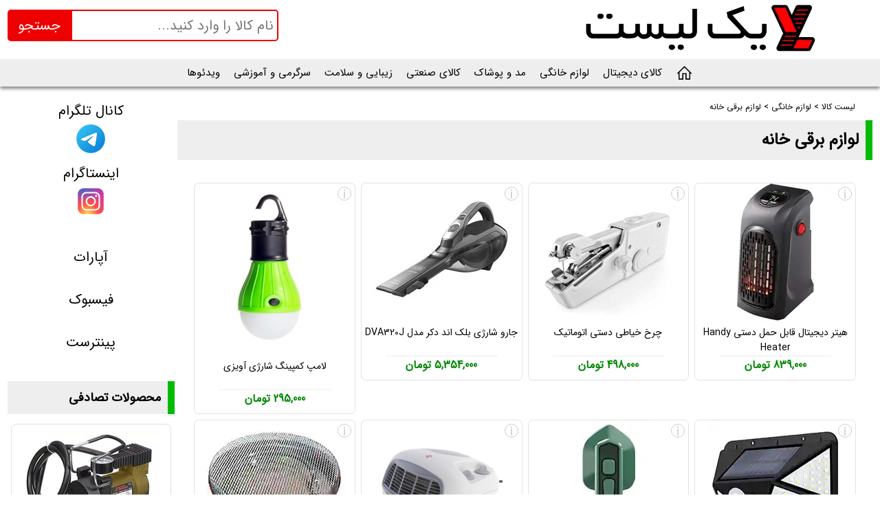

--- FILE ---
content_type: text/html; charset=UTF-8
request_url: https://yeklist.com/kala/home-appliance/home-electrical/
body_size: 19845
content:

<!doctype html><html lang="fa-IR" dir="rtl" prefix="og: https://ogp.me/ns#"><head><meta charset="utf-8"><meta name="viewport" content="width=device-width, initial-scale=1" >
<meta name="robots" content="index, follow, max-snippet:-1" >	
<title>خرید و قیمت انواع لوازم برقی منزل - یک لیست</title>
<link rel="dns-prefetch" href="https://static.yeklist.com" >
<link rel="preconnect" href="https://static.yeklist.com" >
<link rel="canonical" href="https://yeklist.com/kala/home-appliance/home-electrical/" >
<meta name="description" content="خرید اینترنتی و قیمت انواع پنکه، کولر، جارو برقی" >
<meta name="keywords" content="خرید,اینترنتی,کالا,فروشگاه,لوازم برقی خانه" >
<meta property="og:locale" content="fa_IR" >
<meta property="og:type" content="website" >
<meta property="og:title" content="خرید و قیمت انواع لوازم برقی منزل - یک لیست" >
<meta property="og:description" content="خرید اینترنتی و قیمت انواع پنکه، کولر، جارو برقی" >
<meta property="og:url" content="https://yeklist.com/kala/home-appliance/home-electrical/">
<meta property="og:image" content="https://static.yeklist.com/kala/images/cat/home-electrical.webp" >
<meta property="og:image:width" content="1280" >
<meta property="og:image:height" content="720" >
<meta property="og:site_name" content="یک لیست" >
<meta property="twitter:site" content="یک لیست">
<meta name="twitter:card" content="summary_large_image" >
<meta name="twitter:title" content="خرید و قیمت انواع لوازم برقی منزل - یک لیست" >
<meta name="twitter:description" content="خرید اینترنتی و قیمت انواع پنکه، کولر، جارو برقی" >
<meta name="twitter:image" content="https://static.yeklist.com/kala/images/cat/home-electrical.webp">
<meta name="twitter:url" content="https://yeklist.com/kala/home-appliance/home-electrical/">
<link rel="apple-touch-icon" href="https://static.yeklist.com/logo/yl-300.png" >
<link rel="preload" href="https://yeklist.com/kala/css/irswfn55.woff2" as="font" type="font/woff2" crossorigin ><link rel="preload" as="image" href="https://static.yeklist.com/logo/logo-blank.webp" >
<link rel="preload" as="image" href="https://static.yeklist.com/kala/images/cat/home-electrical.webp">
<link rel="preload" as="image" href="https://static.yeklist.com/logo/yeklist-logo.webp">
<link rel="shortcut icon" type="image/x-icon" href="https://yeklist.com/favicon.png" >
<link rel="preload" href="https://static.yeklist.com/kala/css/kala.css?v=5.13" as="style" >
<link fetchpriority="high" href="https://static.yeklist.com/kala/css/kala.css?v=5.13" rel="stylesheet" > 
<link rel="preload" href="https://static.yeklist.com/kala/js/jquery-3.7.1.min.js" as="script" >
<script type="application/ld+json">{"@context": "https://schema.org","@graph": [{"@type": "Organization","@id": "https://yeklist.com/#organization","name": "\u06cc\u06a9 \u0644\u06cc\u0633\u062a","url": "https://yeklist.com","logo": {"@type": "ImageObject","@id": "https://yeklist.com/#logo","url": "https://static.yeklist.com/logo/yl-300.png","contentUrl": "https://static.yeklist.com/logo/yl-300.png","caption": "\u06cc\u06a9 \u0644\u06cc\u0633\u062a","inLanguage": "fa-IR","width": "300","height": "300"},"sameAs": ["https://www.instagram.com/yeklist/","https://www.facebook.com/yeklist.kala","https://www.pinterest.com/yeklist/","https://t.me/yeklist_kala","https://www.aparat.com/yeklist","https://www.namasha.com/yeklist"]},{"@type": "WebSite","@id": "https://yeklist.com/#website","url": "https://yeklist.com","name": "\u06cc\u06a9 \u0644\u06cc\u0633\u062a","publisher": {"@id": "https://yeklist.com/#organization"},"inLanguage": "fa-IR"},{"@type": "BreadcrumbList","name": "BreadcrumbList-JSON","itemListElement": [{"@type": "ListItem","position": 1, "item":{"@id": "https://yeklist.com/kala/","name": "\u06cc\u06a9 \u0644\u06cc\u0633\u062a"}} , {"@type": "ListItem","position": 2, "item": {"@id": "https://yeklist.com/kala/home-appliance/","name": "\u0644\u0648\u0627\u0632\u0645 \u062e\u0627\u0646\u06af\u06cc"}} , {"@type": "ListItem","position": 3, "item": {"@id": "https://yeklist.com/kala/home-appliance/home-electrical/","name": "\u0644\u0648\u0627\u0632\u0645 \u0628\u0631\u0642\u06cc \u062e\u0627\u0646\u0647"}}]},{"@type":"CollectionPage", "@id":"https://yeklist.com/kala/home-appliance/home-electrical/#webpage","url":"https://yeklist.com/kala/home-appliance/home-electrical/","name":"لوازم برقی خانه","isPartOf":{"@id":"https://yeklist.com/#website"},"inLanguage":"fa-IR"},{"@type": "ImageObject","@id": "https://static.yeklist.com/kala/images/cat/home-electrical.webp","url": "https://static.yeklist.com/kala/images/cat/home-electrical.webp","width": "1280","height": "720","caption": "لوازم برقی خانه","inLanguage": "fa-IR"}]}</script>

<link rel="next" href="https://yeklist.com/kala/home-appliance/home-electrical/?page=2" /> 
<!-- Clarity 
<link rel="preconnect" href="https://www.clarity.ms">
<link rel="preconnect" href="https://c.clarity.ms">
<link rel="preconnect" href="https://p.clarity.ms">
<link rel="preconnect" href="https://n.clarity.ms">
<link rel="preconnect" href="https://c.bing.com">
<script>
(function(c,l,a,r,i,t,y){c[a]=c[a]||function(){(c[a].q=c[a].q||[]).push(arguments)};t=l.createElement(r);t.async=1;t.src="https://www.clarity.ms/tag/"+i;y=l.getElementsByTagName(r)[0];y.parentNode.insertBefore(t,y);})(window, document, "clarity", "script", "cv7em0y0jq");
</script> 

<link rel="preload" href="https://secure.statcounter.com/counter/counter.js" as="script">

<link rel="preload" href="https://www.googletagmanager.com/gtag/js?id=UA-108452268-1" as="script">
<link rel="preload" href="https://www.google-analytics.com/analytics.js" as="script">
-->
<link rel="preconnect" href="https://secure.statcounter.com">
<link rel="preconnect" href="https://c.statcounter.com">
<link rel="preconnect" href="https://www.googletagmanager.com">
<link rel="preconnect" href="https://www.google-analytics.com">

</head>
<body> 
<header> 
	<div class="brand"><a href="https://yeklist.com/kala/"><img loading="lazy" width="600" height="139" alt="یک لیست" title="یک لیست" src="https://static.yeklist.com/logo/yeklist-logo.webp"></a></div>
	<div class="top"><form class="search" action="https://yeklist.com/kala/search/"><input type="text" name="q" minlength="2" placeholder="نام کالا را وارد کنید..." required ><button>جستجو</button></form></div>
<nav id="nav" itemscope itemtype="https://schema.org/SiteNavigationElement">
	<div class="menu-btn" onclick="if (!window.__cfRLUnblockHandlers) return false; toggleMenu()" data-cf-modified-a9546f00a762aa549b29aa50-=""><span class="ic-bar"></span><span class="ic-bar"></span><span class="ic-bar"></span><span class="menu-title">دسته&zwnj;بندی کالاها</span></div>
	<div class="menu-close" onclick="if (!window.__cfRLUnblockHandlers) return false; toggleMenu()" data-cf-modified-a9546f00a762aa549b29aa50-=""><span>&#xd7;</span></div>
<ul class="u1"><li><a href="https://yeklist.com/kala/"><img alt="Home" src="[data-uri]"></a></li><li><a href="https://yeklist.com/kala/digital/">کالای دیجیتال</a><ul class="u2"><li><a href="https://yeklist.com/kala/digital/mobile/">موبایل</a><ul class="u3"><li><a href="https://yeklist.com/kala/digital/mobile/mobile-accessories/">لوازم جانبی موبایل</a></li></ul></li><li><a href="https://yeklist.com/kala/digital/computer/">کامپیوتر</a></li><li><a href="https://yeklist.com/kala/digital/office/">اداری</a></li><li><a href="https://yeklist.com/kala/digital/accessories/">لوازم جانبی</a></li><li><a href="https://yeklist.com/kala/digital/camera/">دوربین</a></li><li><a href="https://yeklist.com/kala/digital/smartwatch/">ساعت هوشمند</a></li><li><a href="https://yeklist.com/kala/digital/speaker/">اسپیکر</a></li></ul></li><li><a href="https://yeklist.com/kala/home-appliance/">لوازم خانگی</a><ul class="u2"><li><a href="https://yeklist.com/kala/home-appliance/kitchen/">آشپزخانه</a></li><li><a href="https://yeklist.com/kala/home-appliance/video-audio/">صوتی و تصویری</a></li><li><a href="https://yeklist.com/kala/home-appliance/home-electrical/">لوازم برقی خانه</a></li><li><a href="https://yeklist.com/kala/home-appliance/furniture/">وسایل خانه</a></li><li><a href="https://yeklist.com/kala/home-appliance/decoration/">دکوراسیون</a></li></ul></li><li><a href="https://yeklist.com/kala/fashion/">مد و پوشاک</a><ul class="u2"><li><a href="https://yeklist.com/kala/fashion/clothes/">لباس</a><ul class="u3"><li><a href="https://yeklist.com/kala/fashion/clothes/men-clothes/">لباس مردانه</a></li><li><a href="https://yeklist.com/kala/fashion/clothes/women-clothes/">لباس زنانه</a></li></ul></li><li><a href="https://yeklist.com/kala/fashion/shoes/">کفش</a><ul class="u3"><li><a href="https://yeklist.com/kala/fashion/shoes/men-shoes/">کفش مردانه</a></li><li><a href="https://yeklist.com/kala/fashion/shoes/women-shoes/">کفش زنانه</a></li></ul></li><li><a href="https://yeklist.com/kala/fashion/bags/">کیف</a><ul class="u3"><li><a href="https://yeklist.com/kala/fashion/bags/women-bags/">کیف زنانه</a></li><li><a href="https://yeklist.com/kala/fashion/bags/men-bags/">کیف مردانه</a></li><li><a href="https://yeklist.com/kala/fashion/bags/backpacks/">کوله پشتی و ساک</a></li></ul></li><li><a href="https://yeklist.com/kala/fashion/sunglasses/">عینک آفتابی</a></li><li><a href="https://yeklist.com/kala/fashion/sport-clothes/">لباس ورزشی</a></li><li><a href="https://yeklist.com/kala/fashion/set/">ست</a></li></ul></li><li><a href="https://yeklist.com/kala/industrial/">کالای صنعتی</a><ul class="u2"><li><a href="https://yeklist.com/kala/industrial/electronic-electrical/">برق و الکترونیک</a></li><li><a href="https://yeklist.com/kala/industrial/vehicles/">وسایل نقلیه</a><ul class="u3"><li><a href="https://yeklist.com/kala/industrial/vehicles/vehicle-accessories/">لوازم جانبی خودرو</a></li></ul></li><li><a href="https://yeklist.com/kala/industrial/tools/">ابزارآلات</a><ul class="u3"><li><a href="https://yeklist.com/kala/industrial/tools/electrical-tools/">ابزار برقی</a></li><li><a href="https://yeklist.com/kala/industrial/tools/handy-tools/">ابزار دستی</a></li></ul></li></ul></li><li><a href="https://yeklist.com/kala/beauty-health/">زیبایی و سلامت</a><ul class="u2"><li><a href="https://yeklist.com/kala/beauty-health/beauty/">آرایشی</a><ul class="u3"><li><a href="https://yeklist.com/kala/beauty-health/beauty/perfume/">عطر و ادکلن</a></li></ul></li><li><a href="https://yeklist.com/kala/beauty-health/health/">سلامت و بهداشت</a></li><li><a href="https://yeklist.com/kala/beauty-health/personal-electrical/">لوازم برقی شخصی</a></li><li><a href="https://yeklist.com/kala/beauty-health/personal/">لوازم شخصی</a><ul class="u3"><li><a href="https://yeklist.com/kala/beauty-health/personal/jewelery/">زیورآلات</a></li><li><a href="https://yeklist.com/kala/beauty-health/personal/watch/">ساعت مچی</a></li></ul></li></ul></li><li><a href="https://yeklist.com/kala/entertainment-educational/">سرگرمی و آموزشی</a><ul class="u2"><li><a href="https://yeklist.com/kala/entertainment-educational/toys/">اسباب بازی</a></li><li><a href="https://yeklist.com/kala/entertainment-educational/educational/">آموزشی</a></li><li><a href="https://yeklist.com/kala/entertainment-educational/sport/">ورزشی</a></li><li><a href="https://yeklist.com/kala/entertainment-educational/travel/">سفر</a></li></ul></li><li><a href="https://yeklist.com/kala/video">ویدئوها</a></li></ul></nav>
</header>
<div style="display:none;" class="social-top">
	<div class="tg"><a href="tg://resolve?domain=yeklist_kala" target="_blank" rel="nofollow noopener"><span>تلگرام</span><img loading="lazy" width="50" height="50" src="https://static.yeklist.com/kala/images/telegram.svg" alt="telegram" title="telegram"></a></div>
	<div class="insta"><a href="https://www.instagram.com/yeklist/" target="_blank" rel="nofollow noopener"><span>اینستاگرام</span><img loading="lazy" width="50" height="50" src="https://static.yeklist.com/kala/images/insta.svg" alt="Instagram" title="Instagram"></a></div>	
</div><div class="main">
	<div id="webpage" class="content">
		<div class="breadcrumb" itemscope itemtype="http://schema.org/BreadcrumbList"><span itemprop="itemListElement" itemscope itemtype="http://schema.org/ListItem"><meta itemprop="position" content="1"><a itemprop="item" href="https://yeklist.com/kala/"><span itemprop="name">لیست کالا</span></a></span> > <span itemprop="itemListElement" itemscope itemtype="http://schema.org/ListItem"><meta itemprop="position" content="2"><a itemprop="item" href="https://yeklist.com/kala/home-appliance/"><span itemprop="name">لوازم خانگی</span></a></span> > <span itemprop="itemListElement" itemscope itemtype="http://schema.org/ListItem"><meta itemprop="position" content="3"><a itemprop="item" href="https://yeklist.com/kala/home-appliance/home-electrical/"><span itemprop="name">لوازم برقی خانه</span></a></span></div><h1>لوازم برقی خانه</h1><img loading="lazy" style="height:0px;max-width: 100%;" width="1280" height="720" src="https://static.yeklist.com/kala/images/cat/home-electrical.webp" alt="دسته‌بندی لوازم برقی خانه" title="دسته‌بندی لوازم برقی خانه"><h2 style="height:0px;overflow:hidden;margin:0;">لیست محصولات دسته‌بندی لوازم برقی خانه + قیمت</h2><div class="items"><div class="item"><a class="brd" href="https://yeklist.com/kala/product/1693/wall-outlet-personal-space-heater"><div class="i-img"><div class="imgover"></div><img width="200" height="200" class="lazy" alt="هیتر دیجیتال قابل حمل دستی Handy Heater" src="https://static.yeklist.com/logo/logo-blank.webp" data-src="https://static.yeklist.com/kala/images/2024/09/t/t-1693-wall-outlet-personal-space-heater.webp" title="هیتر دیجیتال قابل حمل دستی Handy Heater - برای مشاهده توضیحات بیشتر کلیک کنید"></div><div class="i-cap"><h3>هیتر دیجیتال قابل حمل دستی Handy Heater</h3><noscript><p>شاید برای شما هم پیش آمده باشد که در مسافرت، محل کار، هنگام کار در گاراژ و تعمیر ماشین و یا حتی پشت میز مطالعه سردتان شده باشد و به دنبال مکانی گرم باشید و کار کردن با لباس کلفت و دستکش برایتان دشوار باشد. با داشتن این هیتر دستی به تنها چیزی که احتیاج دارید یک پریز برق است تا براحتی و سرعت بتوانید مکانی گرم برای خودتان ایجاد کنید.</p><p>این هیتر کوچک و سبک ابزاری ساده می باشد که می توانید براحتی با خود حمل کنید و در مواقع نیاز بدون وجود کابل دست و پاگیر، فوراً به پریز وصل کرده و از گرمای مطبوع آن که توسط صفحات سرامیکی داخل دستگاه با استفاده از مادون قرمز منتشر می شود لذت ببرید.</p><p>این هیتر دیجیتال دارای صفحه ی دیجیتال نشانگر درجه و سرعت انتشار گرماست که توسط دکمه های درجه بندی روی دستگاه قابل تنظیم است. درجه بندی گرما از 16 درجه تا 32 درجه ی سانتیگراد می باشد که کاملا مناسب و ایمن بوده و خطر سوختگی به همراه ندارد و براحتی پس از استفاده می توانید آن را جدا کرده و در کیفتان قرار دهید. این هیتر بسیار کمتر از بخاری ها و سایر هیترهای موجود انرژی مصرف کرده و تنها با توان 500 وات برای شما گرمایی تا 32 درجه را فراهم می کند.</p><p>این بخاری برقی هوشمند بوده و دارای تایمر می باشد. به این ترتیب شما می توانید هنگام کار و یا خواب تایم مورد نظر خود را روی صفحه ی LED دستگاه تنظیم کرده و با خیال راحت به فعالیت خود بپردازید. پس از طی این مدت دستگاه به طور خودکار خاموش می شود.</p><p>این دستگاه به طور مستقیم به پریز برق وصل می شود و نیازی به کابل ندارد.</p><table><tbody><tr><td>محدوده دمایی</td><td> از 16C تا 32C</td></tr><tr><td>جنس گرم کننده</td><td>صفحات سرامیکی</td></tr><tr><td>نشانگر دما</td><td>دارد</td></tr><tr><td>منبع تغذیه</td><td>برق شهری</td></tr><tr><td>محدوده گرم کنندگی</td><td>250 فوت مربع</td></tr><tr><td>توان</td><td>500 وات</td></tr><tr><td>ابعاد</td><td>9x10x16.5 cm</td></tr></tbody></table></noscript></div><div class="i-prc">839,000 تومان</div></a><div class="desc-btn" title="توضیحات"><span>i</span></div><div class="prd-desc"><p>هیتر دستی دیجیتال یک گرم کننده شخصی است که می توان از آن برای گرم کردن مساحت 250 فوت مربع با محدوده دمایی 16C تا 32C استفاده کرد. دارای نشانگر دیجیتال دما است</p><span><a href="https://yeklist.com/kala/product/1693/wall-outlet-personal-space-heater">مشاهده توضیحات</a></span></div></div><div class="item"><a class="brd" href="https://yeklist.com/kala/product/900/%DA%86%D8%B1%D8%AE-%D8%AE%DB%8C%D8%A7%D8%B7%DB%8C-%D8%AF%D8%B3%D8%AA%DB%8C-%D8%A7%D8%AA%D9%88%D9%85%D8%A7%D8%AA%DB%8C%DA%A9"><div class="i-img"><div class="imgover"></div><img width="200" height="200" class="lazy" alt="چرخ خیاطی دستی اتوماتیک" src="https://static.yeklist.com/logo/logo-blank.webp" data-src="https://static.yeklist.com/kala/images/3/t/t-p-900.jpg" title="چرخ خیاطی دستی اتوماتیک - برای مشاهده توضیحات بیشتر کلیک کنید"></div><div class="i-cap"><h3>چرخ خیاطی دستی اتوماتیک</h3><noscript><p>چرخ خیاطی برقی Handy Stitch<br>چرخ خیاطی کوچک دستی با دوختی استثنائی برای دوخت پارچه های نازک و ضخیم<br>قابلیت کارکرد با برق ( آداپتور DC ) و باتری<br>قابلیت استفاده از باتری قلمی ( 4 عدد ) جهت استفاده در مکانهایی که دسترسی به برق ندارید<br>بهترین گزینه برای دوخت لبه های مبل ، بالش ، پشتی ، پرده های ساختمان ، دوخت چرم مبلمان ، دوخت پوشش های پارچه ای در مکان های زاویه دار ( گوشه ساختمان ، لبه ها و ...)<br>سه ماسوره به رنگ های سفید - آبی و قرمز + سری مخصوص دوک + انگشت دانه<br>دارای دکمه روشن و خاموش با اشاره انگشت شصت<br>بسیار خوش دست و روان<br>بدنه فولادی با روکش پلاستیک مقاوم ای بی اس<br>طول 21 سانتیمتر<br>عرض 7 سانتیمتر<br>ضخامت 3 سانتیمتر<br>وزن بدون باتری 310 گرم</p></noscript></div><div class="i-prc">498,000 تومان</div></a><div class="desc-btn" title="توضیحات"><span>i</span></div><div class="prd-desc"><p>چرخ خیاطی برقی Handy Stitch<br>چرخ خیاطی کوچک دستی با دوختی استثنائی برای دوخت پارچه های نازک و ضخیم<br>قابلیت کارکرد با برق ( آداپتور DC ) و باتری<br>قابلیت استفاده از باتری قلمی ( 4 عدد ) جهت استفاده در ...</p><span><a href="https://yeklist.com/kala/product/900/%DA%86%D8%B1%D8%AE-%D8%AE%DB%8C%D8%A7%D8%B7%DB%8C-%D8%AF%D8%B3%D8%AA%DB%8C-%D8%A7%D8%AA%D9%88%D9%85%D8%A7%D8%AA%DB%8C%DA%A9">مشاهده توضیحات</a></span></div></div><div class="item"><a class="brd" href="https://yeklist.com/kala/product/1161/%D8%AC%D8%A7%D8%B1%D9%88-%D8%B4%D8%A7%D8%B1%DA%98%DB%8C-%D8%A8%D9%84%DA%A9-%D8%A7%D9%86%D8%AF-%D8%AF%DA%A9%D8%B1-%D9%85%D8%AF%D9%84-DVA320J-B5"><div class="i-img"><div class="imgover"></div><img width="200" height="200" class="lazy" alt="جارو شارژی بلک اند دکر مدل DVA320J" src="https://static.yeklist.com/logo/logo-blank.webp" data-src="https://static.yeklist.com/kala/images/4/t/t-p-1161.jpg" title="جارو شارژی بلک اند دکر مدل DVA320J - برای مشاهده توضیحات بیشتر کلیک کنید"></div><div class="i-cap"><h3>جارو شارژی بلک اند دکر مدل DVA320J</h3><noscript><p>Black and Decker DVA320J Vacuum Cleaner<br>جارو شارژی های بلک اند دکر از کیفیت خوبی برخوردارند و می توانند در مواقع ضروری نیاز ما را برآورده سازند. استفاده از جارو شارژی در جای خود مزیت های فراوانی دارد، مثلا وابسته به پریز نیستید، جایی هستید که برق وجود ندارد، یا میزان تمیزکاری در حجم کم که روشن کردن جاروبرقی به صرفه نیست. مثلا برای پاک کردن روی میز ناهار خوری مسلما استفاده از جارو برقی های پرقدرت چندان عاقلانه به نظر نمی رسد، در این مواقع یک جارو شارژی خوب می تواند خیلی سریع تر و بهتر کار را راه بیندازد. مدل DVA320J محصولی باکیفیت از شرکت بلک اند دکر است که تنها قابلیت استفاده به صورت دستی را دارد. باتری این مدل از نوع یون لیتیومی است. برای شارژ آن باید 4 الی 5 ساعت دستگاه را به برق متصل کنید. در هر بار شارژ کامل می‌توانید 12 دقیقه از جارو استفاده کنید. مخزن DVA320J-B5 گنجایشی معادل 0.5 لیتر دارد اما در این مدل برای پر بودن مخزن نشانگر وجود ندارد.<br>وزن: 0.9 کیلوگرم<br>گنجایش مخزن: 500 میلی‌لیتر<br>قدرت موتور: 25 وات<br>نوع باتری: باتری لیتیوم-یون<br>نشانگر باتری<br>ولتاژ باتری: 10.8 ولت - 26.1 وات ساعت<br>کشور سازند: چین<br>شستشوی آسان و راحت ، به همراه برس متصل شده به سری دستگاه<br></p></noscript></div><div class="i-prc">5,354,000 تومان</div></a><div class="desc-btn" title="توضیحات"><span>i</span></div><div class="prd-desc"><p>Black and Decker DVA320J Vacuum Cleaner<br>جارو شارژی های بلک اند دکر از کیفیت خوبی برخوردارند و می توانند در مواقع ضروری نیاز ما را برآورده سازند. استفاده از جارو شارژی در جای خود مزیت های فراوانی ...</p><span><a href="https://yeklist.com/kala/product/1161/%D8%AC%D8%A7%D8%B1%D9%88-%D8%B4%D8%A7%D8%B1%DA%98%DB%8C-%D8%A8%D9%84%DA%A9-%D8%A7%D9%86%D8%AF-%D8%AF%DA%A9%D8%B1-%D9%85%D8%AF%D9%84-DVA320J-B5">مشاهده توضیحات</a></span></div></div><div class="item"><a class="brd" href="https://yeklist.com/kala/product/263/%D9%84%D8%A7%D9%85%D9%BE-%DA%A9%D9%85%D9%BE%DB%8C%D9%86%DA%AF-%D8%B4%D8%A7%D8%B1%DA%98%DB%8C-%D8%A2%D9%88%DB%8C%D8%B2%DB%8C"><div class="i-img"><div class="imgover"></div><img width="200" height="200" class="lazy" alt="لامپ کمپینگ شارژی آویزی" src="https://static.yeklist.com/logo/logo-blank.webp" data-src="https://static.yeklist.com/kala/images/1/t/t-p-263.jpg" title="لامپ کمپینگ شارژی آویزی - برای مشاهده توضیحات بیشتر کلیک کنید"></div><div class="i-cap"><h3>لامپ کمپینگ شارژی آویزی</h3><noscript><p>جنس بدنه: پلاستیک ABS<br>رنگ نور: آفتابی<br>طرح: فلامیتی<br>شارژ: با درگاه USB و پاور بانک<br>کابل: Type-C<br>مدت زمان شارژ شدن: 2 تا 3 ساعت<br>مدت زمان استفاده پس از شارژ: 5 الی 6 ساعت<br>ابعاد 7 × 17 سانتیمتر<br>دارای سه حالت نور دهی پر نور، متوسط، کم نور<br>مناسب استفاده در کمپینگ، سفر و ...<br>نکته: از شارژر معمولی 5 ولت 1 آمپر برای شارژ این لامپ استفاده کنید و از به کار بردن شارژر فست خودداری نمایید. همچنین هنگام شارژ شدن از محصول استفاده نکنید.</p></noscript></div><div class="i-prc">295,000 تومان</div></a><div class="desc-btn" title="توضیحات"><span>i</span></div><div class="prd-desc"><p>جنس بدنه: پلاستیک ABS<br>رنگ نور: آفتابی<br>طرح: فلامیتی<br>شارژ: با درگاه USB و پاور بانک<br>کابل: Type-C<br>مدت زمان شارژ شدن: 2 تا 3 ساعت<br>مدت زمان استفاده پس از شارژ: 5 الی 6 ساعت<br>ابعاد 7 × 17 سانتیمتر<br>دارای سه ...</p><span><a href="https://yeklist.com/kala/product/263/%D9%84%D8%A7%D9%85%D9%BE-%DA%A9%D9%85%D9%BE%DB%8C%D9%86%DA%AF-%D8%B4%D8%A7%D8%B1%DA%98%DB%8C-%D8%A2%D9%88%DB%8C%D8%B2%DB%8C">مشاهده توضیحات</a></span></div></div><div class="item"><a class="brd" href="https://yeklist.com/kala/product/1630/solar-powered-pir-motion-sensor-wall-light"><div class="i-img"><div class="imgover"></div><img width="200" height="200" class="lazy" alt="چراغ خورشیدی دیواری Solar Plus" src="https://static.yeklist.com/logo/logo-blank.webp" data-src="https://static.yeklist.com/kala/images/2023/06/t/t-1630-solar-powered-pir-motion-sensor-wall-light.webp" title="چراغ خورشیدی دیواری Solar Plus - برای مشاهده توضیحات بیشتر کلیک کنید"></div><div class="i-cap"><h3>چراغ خورشیدی دیواری Solar Plus</h3><noscript><p>Solar Powered PIR Motion Sensor Wall Light</p><p>لامپ خورشیدی دیواری سنسور دار علاوه بر نور بسیار بالای خود کاملا ضد آب و بی نیاز از سیم کشی و برق شهری می باشد. این محصول داری سنسور شب (نور) و سنسور حرکتی می باشد و در طول روز فقط به ذخیره انرژی خورشیدی درون باتری داخلی خود می پردازد و در هنگام تاریکی درصورت مشاهده هرگونه حرکت تا فاصله دو متری خود روشن می شود و به محیط خود روشنایی می بخشد.</p><p>با توجه به سنسور تشخیص حرکت این چراغ بسیار کاربردی، در جلوی درب پارکینگ نیز می توانید استفاده نمایید. همچنین این محصول ضد آب در مقابل بارش باران می باشد که می توان از این دسته چراغ های روشنایی برای محیط های باز مانند باغ ها استفاده کرد.</p><p>این چراغ خورشیدی هوشمند بر خلاف اندازه کوچک آن دارای 100 عدد ال ای دی از نوع SMD می باشد که شدت نور آن به قدری زیاد است که امکان نگاه کردن مستقیم به آن را ندارید. مصرف پایین و طول عمر زیاد از مشخصه های SMD می باشد. چینش 100 ال ای دی از نوع SMD در وجه های مختلف نور خوبی در تمام جهات ارائه می دهد.</p><p>در جلوی چراغ یک کلید و یک سنسور تشخیص تاریکی و حرکت تعبیه شده است. توسط کلید جلوی چراغ حالت های مختلف نوردهی در زمان تاریکی و یا تشخیص حرکت تغییر حالت می دهد.</p><p>این چراغ همچنین دارای یک پنل خورشیدی جهت شارژ باتری داخلی آن می باشد. بدلیل استفاده از تکنولوژی سولار و باتری داخلی این چراغ هیچ نیازی به سیم کشی جهت نصب ندارد و برق مورد نیاز خود را از نور محیط تامین و در باتری داخلی ذخیره می کند. به جهت ذخیره انرژی این چراغ در نور روز روشن نمی شود.</p><p><strong>موارد استفاده:</strong></p><ul><li> نصب بر روی سردرب ها و روشنایی و نورپردازی ورودی ها، ورودی پارکینگ ها و ...</li><li> تامین روشنایی و نورپردازی روف گاردن، آلاچیق ها، باغچه ها، حیاط، بالکن و ...</li><li> تمامی مکان هایی که جهت برقراری امنیت به روشنایی هوشمند نیاز دارند</li><li> نورپردازی دیوارها و نمای ساختمان ها بدون سیم کشی</li><li> روشنایی دور تا دور محوطه ها به زیبایی هر چه تمام تر</li><li> نصب بر روی کانکس ها یا سازه های پیش ساخته</li><li> نورپردازی ایمن و مطمئن محوطه بازی کودکان</li><li> بالای بنرها، تابلوها، ویترین مغازه ها و ...</li><li> تامین روشنایی پله ها و ...</li></ul><p><strong>ویژگی های چراغ خورشیدی دیواری</strong></p><ul><li> دارای سنسور روشن شدن خودکار در تاریکی شب ها (روشن ماندن ثابت تا روشنایی)</li><li> مجهز به حسگر حرکتی مادون قرمز PIR (با رد شدن افراد به صورت اتوماتیک روشن شود)</li><li> بدون نیاز به کابل کشی و تابلو برق و کلید برق</li><li> دارای سه حالت نور دهی مختلف (قابل تنظیم)</li><li> شارژ خودکار به وسیله خورشید در طول روز</li><li> ساخته شده از مواد پلاستیکی (ABS)</li><li> دارای باتری لیتیومی 1800 میلی آمپر</li><li> مقاوم در شرایط جوی مختلف</li><li> روشنایی 8 الی 12 ساعت</li><li> زاویه پرتو (120 درجه)</li><li> دارای پنل خورشیدی</li></ul></noscript></div><div class="i-prc">300,000 تومان</div></a><div class="desc-btn" title="توضیحات"><span>i</span></div><div class="prd-desc"><p>چراغ خورشیدی دیواری سنسوردار علاوه بر نور بسیار بالای خود کاملا ضدآب و بینیاز از سیم کشی و برق شهری می باشد. این محصول داری سنسور شب و سنسور حرکتی می باشد</p><span><a href="https://yeklist.com/kala/product/1630/solar-powered-pir-motion-sensor-wall-light">مشاهده توضیحات</a></span></div></div><div class="item"><a class="brd" href="https://yeklist.com/kala/product/1600/dry-airon-portable-iron"><div class="i-img"><div class="imgover"></div><img width="200" height="200" class="lazy" alt="اتو مسافرتی Dry Airon" src="https://static.yeklist.com/logo/logo-blank.webp" data-src="https://static.yeklist.com/kala/images/2022/12/t/t-1600-dry-airon-portable-iron.webp" title="اتو مسافرتی Dry Airon - برای مشاهده توضیحات بیشتر کلیک کنید"></div><div class="i-cap"><h3>اتو مسافرتی Dry Airon</h3><noscript><p>عملکرد قوی این اتوی لباس باعث می شود دیگر نگران چروک لباس هایی که در چمدان هستند نباشید. چرا که در کسری ثانیه چروک لباس های شما از بین می رود. طراحی مهندسی شده این اتو و نوک تیز آن باعث شده است که به طور ایده آل گوشه ها و قسمت های باریک لباس شما آنکادر شود.</p><p>مخزن آب این اتو باعث شده است که با بخار آب داغ با کیفیت و ماندگاری بیشتری لباس ها اتو شوند. وزن کم و ابعاد مناسب و کیفیت فوق العاده بالای این اتو باعث شده است که همواره بهترین و پر طرفدارترین اتو مسافرتی باشد.</p><table><tr><td>توان</td><td>30 وات</td></tr><tr><td>ولتاژ</td><td>220 ولت</td></tr><tr><td>ظرفیت مخزن</td><td>60 میلی لیتر</td></tr><tr><td>ابعاد</td><td>20 * 8 سانتیمتر</td></tr><tr><td>وزن</td><td>کمتر از 500 گرم</td></tr></table></noscript></div><div class="i-prc">375,000 تومان</div></a><div class="desc-btn" title="توضیحات"><span>i</span></div><div class="prd-desc"><p>اتوی مسافرتی 30 وات برای از بین بردن فوری چروک های لباس<br>طراحی تخصصی و بسیار شیک<br>دارای مخزن آب 60ml<br>وزن کم و ابعاد مناسب و کیفیت فوق العاده بالا</p><span><a href="https://yeklist.com/kala/product/1600/dry-airon-portable-iron">مشاهده توضیحات</a></span></div></div><div class="item"><a class="brd" href="https://yeklist.com/kala/product/571/%D8%A8%D8%AE%D8%A7%D8%B1%DB%8C-%D8%A8%D8%B1%D9%82%DB%8C-%D9%85%D8%AF%D9%84-FH2000P"><div class="i-img"><div class="imgover"></div><img width="200" height="200" class="lazy" alt="بخاری برقی (هیتر) فن دار پارس خزر مدل FH2000P" src="https://static.yeklist.com/logo/logo-blank.webp" data-src="https://static.yeklist.com/kala/images/2/t/t-p-571.jpg" title="بخاری برقی (هیتر) فن دار پارس خزر مدل FH2000P - برای مشاهده توضیحات بیشتر کلیک کنید"></div><div class="i-cap"><h3>بخاری برقی (هیتر) فن دار پارس خزر مدل FH2000P</h3><noscript><p>حداکثر توان گرمایشی: 2000 وات<br>تنظیمات حرارت: دارد و دارای ترموستات<br>رومیزی و قابل جابجایی<br>مجهز به فن پرتاب باد<br>دارای خروجی باد گرم و سرد<br>دارای کلید تنظیم درجه حرارت محیط (ترموستات) به منظور مصرف بهینه انرژی<br>ابعاد: 125 × 265 × 255 میلی متر<br>وزن: 0.72 کیلوگرم<br>قابلیت نصب: زمینی</p></noscript></div><div class="i-prc">1,850,000 تومان</div></a><div class="desc-btn" title="توضیحات"><span>i</span></div><div class="prd-desc"><p>حداکثر توان گرمایشی: 2000 وات<br>تنظیمات حرارت: دارد و دارای ترموستات<br>رومیزی و قابل جابجایی<br>مجهز به فن پرتاب باد<br>دارای خروجی باد گرم و سرد<br>دارای کلید تنظیم درجه حرارت محیط (ترموستات) به منظور مصرف ...</p><span><a href="https://yeklist.com/kala/product/571/%D8%A8%D8%AE%D8%A7%D8%B1%DB%8C-%D8%A8%D8%B1%D9%82%DB%8C-%D9%85%D8%AF%D9%84-FH2000P">مشاهده توضیحات</a></span></div></div><div class="item"><a class="brd" href="https://yeklist.com/kala/product/1610/maha-sazeh-ag1-electric-heater"><div class="i-img"><div class="imgover"></div><img width="200" height="200" class="lazy" alt="هیتر (کرسی) برقی ماهان سازه مدل AG1" src="https://static.yeklist.com/logo/logo-blank.webp" data-src="https://static.yeklist.com/kala/images/2023/01/t/t-1610-maha-sazeh-ag1-electric-heater.webp" title="هیتر (کرسی) برقی ماهان سازه مدل AG1 - برای مشاهده توضیحات بیشتر کلیک کنید"></div><div class="i-cap"><h3>هیتر (کرسی) برقی ماهان سازه مدل AG1</h3><noscript><p>کرسی ماها سازه با طراحی ساده و شیک خود جایگزینی عالی برای کرسی های نفتی، لامپی و گازی می باشد. این کرسی برقی با وزن بسیار کم خود و با ابعاد 10x25x25 سانتیمتر خود به راحتی قابل حمل می باشد و شما می توانید در سفر نیز این محصول را همزاه داشته باشید.</p><p>کرسی برقی ماها سازه با رنگ قرمز الکتروستاتیک پودری نسوز و مقاوم در برابر حرارت دارای المنت گرد با کیفیت بالا می باشد که دارای توان مصرفی 500 وات است که شما می توانید با توجه به نیاز خود به وسیله پیچ تنظیم این محصول توان مصرفی آن را تنظیم نمایید. توجه نمایید که این هیتر برقی دارای حالت اتوماتیک نیز می باشد که به وسیله ترموستات موجود در این وسیله به طور خودکار وضعیت این محصول را با توجه به دما تنظیم می نماید.</p><p>به طور کلی کرسی ماها سازه با توجه به قیمت اقتصادی آن محصولی ایده آل برای گرمایش در فصل سرما، ویلا، مناطق سردسیر و ییلاقی می باشد.</p><table><tr><td>ابعاد</td><td>10x25x25 سانتیمتر</td></tr><tr><td>وزن</td><td>1 کیلوگرم</td></tr><tr><td>ولتاژ ورودی برق</td><td>220 ولت برق شهری</td></tr><tr><td>توان مصرفی</td><td>500 وات</td></tr><tr><td>حداکثر توان گرمایشی</td><td>500 وات</td></tr><tr><td>قابلیت تنظیم دما</td><td>دارد</td></tr><tr><td>ترموستات ایمنی</td><td>دارد</td></tr><tr><td>سیستم قطع خودکار</td><td>ندارد</td></tr><tr><td>سیستم ضد انجماد</td><td>ندارد</td></tr><tr><td>محل قرار دادن</td><td>روی زمین و روی میز</td></tr><tr><td>محافظ</td><td>توری فلزی</td></tr><tr><td>رنگ</td><td>قرمز الکتروستاتیک پودری نسوز</td></tr></table></noscript></div><div class="i-prc">500,000 تومان</div></a><div class="desc-btn" title="توضیحات"><span>i</span></div><div class="prd-desc"><p>کرسی برقی 500 وات ماها سازه<br>رنگ قرمز الکتروستاتیک پودری نسوز و مقاوم در برابر حرارت دارای المنت گرد با کیفیت بالا<br>قابلیت تنظیم دما<br>ترموستات ایمنی</p><span><a href="https://yeklist.com/kala/product/1610/maha-sazeh-ag1-electric-heater">مشاهده توضیحات</a></span></div></div><div class="item"><a class="brd" href="https://yeklist.com/kala/product/1222/%D9%BE%D9%86%DA%A9%D9%87-%D8%B1%D9%88%D9%85%DB%8C%D8%B2%DB%8C-%DA%AF%DB%8C%D8%B1%D9%87-%D8%AF%D8%A7%D8%B1-Rongxin-RX05"><div class="i-img"><div class="imgover"></div><img width="200" height="200" class="lazy" alt="پنکه رومیزی گیره دار Rongxin RX05" src="https://static.yeklist.com/logo/logo-blank.webp" data-src="https://static.yeklist.com/kala/images/5/t/t-p-1222.jpg" title="پنکه رومیزی گیره دار Rongxin RX05 - برای مشاهده توضیحات بیشتر کلیک کنید"></div><div class="i-cap"><h3>پنکه رومیزی گیره دار Rongxin RX05</h3><noscript><p>پنکه رومیزی Rongxin RX05 قابل نصب در تمامی سطوح به گونه ای طراحی شده است که دارای یک سرعت ثابت و مداوم می باشد. این ویژگی باعث می شود در محیط نسیم ملایمی ایجاد شود و همین امر علاوه بر اینکه باعث متعادل و در نهایت خنک شدن محیط می شود، سبب جلوگیری از ثابت ماند هوا در فضای بسته خواهد شد، به همین دلیل همواره هوایی تازه و خنک را خواهید داشت.<br>پنکه رومیزی مدل Rongxin RX05 دارای 5 پره می باشد و از منبع تغذیه برق شهری استفاده می کند.<br>جنس بدنه : پلاستیک<br>ابعاد: 180*300*400 میلی متر<br>کلید فیزیکی به منظور روشن | خاموش کردن<br>تعداد پره: 5 عدد<br>منبع تغذیه برق شهر، فرکانس 50 هرتز<br>ولتاژ مصرفی: 220 ولت برق<br>توان مصرفی : 12 وات<br>سرعت گردش پروانه 600 دور در دقیقه</p></noscript></div><div class="i-prc">530,000 تومان</div></a><div class="desc-btn" title="توضیحات"><span>i</span></div><div class="prd-desc"><p>پنکه رومیزی Rongxin RX05 قابل نصب در تمامی سطوح به گونه ای طراحی شده است که دارای یک سرعت ثابت و مداوم می باشد. این ویژگی باعث می شود در محیط نسیم ملایمی ایجاد شود و همین امر علاوه بر اینکه باعث ...</p><span><a href="https://yeklist.com/kala/product/1222/%D9%BE%D9%86%DA%A9%D9%87-%D8%B1%D9%88%D9%85%DB%8C%D8%B2%DB%8C-%DA%AF%DB%8C%D8%B1%D9%87-%D8%AF%D8%A7%D8%B1-Rongxin-RX05">مشاهده توضیحات</a></span></div></div><div class="item"><a class="brd" href="https://yeklist.com/kala/product/976/%DA%AF%D8%B1%D8%AF%DA%AF%DB%8C%D8%B1-Go-Duster"><div class="i-img"><div class="imgover"></div><img width="200" height="200" class="lazy" alt="گردگیر Go Duster" src="https://static.yeklist.com/logo/logo-blank.webp" data-src="https://static.yeklist.com/kala/images/3/t/t-p-976.jpg" title="گردگیر Go Duster - برای مشاهده توضیحات بیشتر کلیک کنید"></div><div class="i-cap"><h3>گردگیر Go Duster</h3><noscript><p>گردگیر گو داستر <br>گردگیر سبک<br>قابل انعطاف و بدون سیم<br>کار با باتری<br>دارای سر قابل چرخش<br>جذب گرد و غبار با استفاده از الکتریسیته ساکن<br>Go Duster در هنگام نظافت کردن تغییر شکل داده و به قسمت هایی نفوذ می کند که شما هرگز با دستمال و مواد پاک کننده نمی توانید آنجا را تمیز کنید. تصور کنید چگونه ممکن است محصولی به شما اشتیاقی غیر قابل کنترل برای گردگیری ببخشد، تا با یک حرکت تمام گرد و خاک ها را از بین برده و واقعا از این کار لذت ببرید.<br>Go Duster محصولی سبک و قابل انعطاف می باشد که با برق کار می کند و با گردش ۲۵۰ دور در دقیقه، طی ایجاد الکتریسیته ساکن همه چیز را به خود جذب می کند و این در حالی است که تمیز کردن آن نیز به سادگی انجام می گیرد، فقط کافی است سر آن را از بدنه جدا کرده و زیر شیر آب بگیرید.<br>این محصول به همراه مایع مخصوص ارائه می گردد.<br>گو داستر یک گردگیر بدون سیم است که با باتری کار می کند. سرِ گردان آن مانند آهنربا گرد و خاک را جذب و به هر جای غیر قابل دسترسی مانند بین میزها، داخل لوازم کامپیوتری و لوستر نفوذ و خانه شما را به آسانی تمیز می کند.<br>گو داستر در هنگام نظافت کردن به قسمت هایی نفوذ می کند که شما هرگز با دستمال و مواد پاک کننده نمی توانید آنجا را تمیز کنید. فقط دکمه آن را بفشارید تا شروع به چرخیدن و گردگیری کند. همچنین دسته بلند آن، امکان دسترسی به سطوح مرتفع را نیز فراهم آورده است.</p></noscript></div><div class="i-prc">899,000 تومان</div></a><div class="desc-btn" title="توضیحات"><span>i</span></div><div class="prd-desc"><p>گردگیر گو داستر <br>گردگیر سبک<br>قابل انعطاف و بدون سیم<br>کار با باتری<br>دارای سر قابل چرخش<br>جذب گرد و غبار با استفاده از الکتریسیته ساکن<br>Go Duster در هنگام نظافت کردن تغییر شکل داده و به قسمت هایی نفوذ ...</p><span><a href="https://yeklist.com/kala/product/976/%DA%AF%D8%B1%D8%AF%DA%AF%DB%8C%D8%B1-Go-Duster">مشاهده توضیحات</a></span></div></div><div class="item"><a class="brd" href="https://yeklist.com/kala/product/598/%D9%87%DB%8C%D8%AA%D8%B1-%D8%A8%D8%B1%D9%82%DB%8C-%D9%81%D9%86-%D8%AF%D8%A7%D8%B1-smile"><div class="i-img"><div class="imgover"></div><img width="200" height="200" class="lazy" alt="هیتر برقی فن دار smile" src="https://static.yeklist.com/logo/logo-blank.webp" data-src="https://static.yeklist.com/kala/images/2/t/t-p-598.jpg" title="هیتر برقی فن دار smile - برای مشاهده توضیحات بیشتر کلیک کنید"></div><div class="i-cap"><h3>هیتر برقی فن دار smile</h3><noscript><p>ایده آل برای زمانی که شما به سرعت نیاز به احساس گرما دارید، این بخاری بلافاصله شروع به حرارت دادن می کند.<br>دارای  2 قدرت گرمایش: 1000 وات / 2000 وات<br>باد سرد / گرم / داغ - قابل انتخاب<br>دارای ترموستات قابل تنظیم<br>دمای کنترل اتوماتیک<br>حفاظت از حرارت<br>چراغ نشانگر قدرت<br>سایز: ارتفاع : 25.5 سانتی متر - عرض : 24 سانتی متر    - عمق : 12 سانتی متر <br>جنس : PP</p></noscript></div><div class="i-prc"><span style="color:#ee0000;">موجود نیست</span></div></a><div class="desc-btn" title="توضیحات"><span>i</span></div><div class="prd-desc"><p>ایده آل برای زمانی که شما به سرعت نیاز به احساس گرما دارید، این بخاری بلافاصله شروع به حرارت دادن می کند.<br>دارای  2 قدرت گرمایش: 1000 وات / 2000 وات<br>باد سرد / گرم / داغ - قابل انتخاب<br>دارای ترموستات ...</p><span><a href="https://yeklist.com/kala/product/598/%D9%87%DB%8C%D8%AA%D8%B1-%D8%A8%D8%B1%D9%82%DB%8C-%D9%81%D9%86-%D8%AF%D8%A7%D8%B1-smile">مشاهده توضیحات</a></span></div></div><div class="item"><a class="brd" href="https://yeklist.com/kala/product/974/%D8%A7%D8%AA%D9%88-%D8%A8%D8%AE%D8%A7%D8%B1-%D8%AF%D8%B3%D8%AA%DB%8C-%D9%85%D8%B3%D8%A7%D9%81%D8%B1%D8%AA%DB%8C-TOBI"><div class="i-img"><div class="imgover"></div><img width="200" height="200" class="lazy" alt="اتو بخار دستی مسافرتی TOBI" src="https://static.yeklist.com/logo/logo-blank.webp" data-src="https://static.yeklist.com/kala/images/3/t/t-p-974.jpg" title="اتو بخار دستی مسافرتی TOBI - برای مشاهده توضیحات بیشتر کلیک کنید"></div><div class="i-cap"><h3>اتو بخار دستی مسافرتی TOBI</h3><noscript><p>دارای گواهی استاندارد اروپا<br>رفع هر گونه چروک لباس و بوگیر و نظافت هرگونه الیاف<br>قابلیت اتو کردن لباس های مجلسی زنانه، کت و شلوار، بلوزهای مخمل، استریچ، چرم، ساتن در حالت آویزان<br>قابلیت اتو کردن لباس های پلاستیکی، بارانی، کاپشن، لباس های ورزشی بدون هراس از سوختن یا چسبیدن<br>قابلیت اتو کردن لباس های مشکی و تیره بدون استفاده از پارچه محافظ جهت جلوگیری از برق افتادن لباس ها<br>قابلیت اتو کردن مخمل، پارچه های پرزدار، پتو و...<br>البسه و یا سایر موارد را می تواند هم در سطح صاف و هم در حالت آویزان از جالباسی اتو کند.<br>همچنین اتو کردن پرده را در حالت آویزان میسر می سازد.<br>قدرت بالای بخار آب موجب صاف شدن چین و چروک ها در لباس ها می گردد.<br>صفحه نچسب آن می تواند تمام چروک ها را به خوبی صاف کند و خط اتو را در صورت نیاز بر روی پارچه انداخت.<br>برس بخار آن می تواند کثیفی، گرد و غبار یا پرزهای اضافه را از روی لباس و یا پارچه پاک کند.<br>فقط یکبار روی لباس حرکت دهید و آن وقت حتی کوچک ترین چین و چروکی بر روی آن ها نخواهید دید.</p></noscript></div><div class="i-prc"><span style="color:#ee0000;">موجود نیست</span></div></a><div class="desc-btn" title="توضیحات"><span>i</span></div><div class="prd-desc"><p>دارای گواهی استاندارد اروپا<br>رفع هر گونه چروک لباس و بوگیر و نظافت هرگونه الیاف<br>قابلیت اتو کردن لباس های مجلسی زنانه، کت و شلوار، بلوزهای مخمل، استریچ، چرم، ساتن در حالت آویزان<br>قابلیت اتو کردن لباس ...</p><span><a href="https://yeklist.com/kala/product/974/%D8%A7%D8%AA%D9%88-%D8%A8%D8%AE%D8%A7%D8%B1-%D8%AF%D8%B3%D8%AA%DB%8C-%D9%85%D8%B3%D8%A7%D9%81%D8%B1%D8%AA%DB%8C-TOBI">مشاهده توضیحات</a></span></div></div><div class="item"><a class="brd" href="https://yeklist.com/kala/product/1187/%D8%AA%D8%B5%D9%81%DB%8C%D9%87-%DA%A9%D9%86%D9%86%D8%AF%D9%87-%D9%87%D9%88%D8%A7-Fakir-%D9%85%D8%AF%D9%84-VIGOR-PLUS"><div class="i-img"><div class="imgover"></div><img width="200" height="200" class="lazy" alt="تصفیه کننده هوا Fakir مدل VIGOR PLUS" src="https://static.yeklist.com/logo/logo-blank.webp" data-src="https://static.yeklist.com/kala/images/4/t/t-p-1187.jpg" title="تصفیه کننده هوا Fakir مدل VIGOR PLUS - برای مشاهده توضیحات بیشتر کلیک کنید"></div><div class="i-cap"><h3>تصفیه کننده هوا Fakir مدل VIGOR PLUS</h3><noscript><p>قدرت: 80 وات<br>ویژگی انتشار یون منفی<br>خروجی یون: 2x106 سانتی متر مکعب<br>ابعاد: 343x255x610 میلی متر<br>وزن: 6850 گرم<br>لامپ UV - نوع نور: UV-C<br>طول موج: 254nm<br>شدت نور UV: 12.8 uW / cm2<br>خروجی اکسیژن فعال ≤ 0.05ppm<br>منطقه استفاده: 70 متر مربع<br>تنظیم سرعت جریان هوا<br>پیش فیلتر، فیلتر پلاسما، فیلتر هپا، فیلتر TiO2 ، فیلتر کربن فعال<br>حسگر گرد و غبار، حسگر بو<br>دارای تایمر، خاموش شدن خودکار<br>کنترل از راه دور<br>میزان جمع آوری گرد و غبار: 99.97٪<br>میزان صدا: آرام 20dB ، کم 35dB ، میانه 45dB ، زیاد 52dB<br>حجم هوا: 3.0m3 / min</p></noscript></div><div class="i-prc"><span style="color:#ee0000;">موجود نیست</span></div></a><div class="desc-btn" title="توضیحات"><span>i</span></div><div class="prd-desc"><p>قدرت: 80 وات<br>ویژگی انتشار یون منفی<br>خروجی یون: 2x106 سانتی متر مکعب<br>ابعاد: 343x255x610 میلی متر<br>وزن: 6850 گرم<br>لامپ UV - نوع نور: UV-C<br>طول موج: 254nm<br>شدت نور UV: 12.8 uW / cm2<br>خروجی اکسیژن فعال ...</p><span><a href="https://yeklist.com/kala/product/1187/%D8%AA%D8%B5%D9%81%DB%8C%D9%87-%DA%A9%D9%86%D9%86%D8%AF%D9%87-%D9%87%D9%88%D8%A7-Fakir-%D9%85%D8%AF%D9%84-VIGOR-PLUS">مشاهده توضیحات</a></span></div></div><div class="item"><a class="brd" href="https://yeklist.com/kala/product/1164/%D9%BE%D9%86%DA%A9%D9%87-Fakir-%D9%85%D8%AF%D9%84-TVL-90-S"><div class="i-img"><div class="imgover"></div><img width="200" height="200" class="lazy" alt="پنکه Fakir مدل TVL 90 S" src="https://static.yeklist.com/logo/logo-blank.webp" data-src="https://static.yeklist.com/kala/images/4/t/t-p-1164.jpg" title="پنکه Fakir مدل TVL 90 S - برای مشاهده توضیحات بیشتر کلیک کنید"></div><div class="i-cap"><h3>پنکه Fakir مدل TVL 90 S</h3><noscript><p>نمایش دمای اتاق<br>تنظیم 8 ساعته<br>90 وات<br>کنترل از راه دور<br>جریان هوای شدید 16 متر بر ثانیه<br>چرخش زاویه ای گسترده<br>شیب باد قابل تنظیم<br>طول کابل برق: 3 متر<br>سطح بیرونی اندود سیاه و نقره ای<br>مجوزهای اخذ شده اتحادیه اروپا CE TVL 90 S FAKIR<br>این دستگاه TVL 90 S FAKIR  مطابق با دستورالعمل های هماهنگ شده الکترومغناطیسی EU 2004/108 / EC و<br>دستورالعمل های ولتاژ 2006/95 / EC است.<br>می توانید علامت CE را روی پلاک مشاهده کنید.</p></noscript></div><div class="i-prc"><span style="color:#ee0000;">موجود نیست</span></div></a><div class="desc-btn" title="توضیحات"><span>i</span></div><div class="prd-desc"><p>نمایش دمای اتاق<br>تنظیم 8 ساعته<br>90 وات<br>کنترل از راه دور<br>جریان هوای شدید 16 متر بر ثانیه<br>چرخش زاویه ای گسترده<br>شیب باد قابل تنظیم<br>طول کابل برق: 3 متر<br>سطح بیرونی اندود سیاه و نقره ای<br>مجوزهای ...</p><span><a href="https://yeklist.com/kala/product/1164/%D9%BE%D9%86%DA%A9%D9%87-Fakir-%D9%85%D8%AF%D9%84-TVL-90-S">مشاهده توضیحات</a></span></div></div><div class="item"><a class="brd" href="https://yeklist.com/kala/product/1163/%DA%A9%D9%88%D9%84%D8%B1-%DA%AF%D8%A7%D8%B2%DB%8C-Fakir-%D9%85%D8%AF%D9%84-PRESTIGE-AC-12"><div class="i-img"><div class="imgover"></div><img width="200" height="200" class="lazy" alt="کولر گازی Fakir مدل PRESTIGE AC 12" src="https://static.yeklist.com/logo/logo-blank.webp" data-src="https://static.yeklist.com/kala/images/4/t/t-p-1163.jpg" title="کولر گازی Fakir مدل PRESTIGE AC 12 - برای مشاهده توضیحات بیشتر کلیک کنید"></div><div class="i-cap"><h3>کولر گازی Fakir مدل PRESTIGE AC 12</h3><noscript><p>ابعاد 795x480x400 میلی متر<br>وزن 38 کیلوگرم<br>شلنگ اگزوز 1.6 متر<br>3 سطح تهویه<br>حداکثر عملکرد خنک کننده: 1.34 کیلووات<br>حداکثر عملکرد گرمایش: 1.10 کیلو وات<br>حداکثر مصرف برق کل: 1.6 کیلو وات<br>ظرفیت خنک کننده: 12000 BTU / ساعت (3.5 کیلو وات)<br>ظرفیت گرمایش: 11300 BTU / ساعت (3.3 کیلووات)<br>2 فیلتر نایلونی<br>ولتاژ: 220-240 ولت/50 هرتز<br>ظرفیت سرمایشی: 3500 وات<br>ظرفیت گرمایش: 3300 وات<br>بهره وری خنک کننده: A<br>بهره وری گرمایش: +A<br>مصرف انرژی برق در حالت سرمایشی: 1 کیلو وات در ساعت<br>مصرف انرژی برق در حالت گرمایشی: 0.9 کیلو وات در ساعت<br>میزان صدا: 64 دسی بل<br>گاز سرمایشی: R 410a / 2088<br>حداکثر حجم جریان هوا: 410 متر مکعب در ساعت<br>گاز کولر / GWP: R 410a / 2088<br>ابعاد(طول،عرض،ارتفاع): 400*480*795 mm<br>تعداد چرخ: 4<br>حالت خواب: دارد<br>ظرفیت گرمایش اسمی: 9000BTU(2600W)<br>مناسب فضای: 68 متر مکعب/15 الی 23 متر مربع<br>محدوده گرمایش: 5 تا 27 درجه سانتیگراد<br>محدوده خنک کننده: 16 - 32 درجه سانتی گراد<br>مجوزهای اخذ شده اتحادیه اروپا CE<br>مجوزهای اخذ شده اتحادیه اروپا CE  PRESTIGE AC 12 MOBIL KLIMA<br>مظابق با قانون ایمنی محصولات ProdSG و دستورالعمل های اتحادیه اروپا<br>2014/30 / EC - سازگاری الکترومغناطیسی،<br>2014/35 / EC - دستورالعمل ولتاژ کم،<br>2001/95 / EC - ایمنی عمومی محصول،<br>2011/65 / EC - RoHS-Direct،<br>2009/195 / EC - دستورالعمل طراحی سازگار با محیط زیست</p></noscript></div><div class="i-prc"><span style="color:#ee0000;">موجود نیست</span></div></a><div class="desc-btn" title="توضیحات"><span>i</span></div><div class="prd-desc"><p>ابعاد 795x480x400 میلی متر<br>وزن 38 کیلوگرم<br>شلنگ اگزوز 1.6 متر<br>3 سطح تهویه<br>حداکثر عملکرد خنک کننده: 1.34 کیلووات<br>حداکثر عملکرد گرمایش: 1.10 کیلو وات<br>حداکثر مصرف برق کل: 1.6 کیلو وات<br>ظرفیت خنک ...</p><span><a href="https://yeklist.com/kala/product/1163/%DA%A9%D9%88%D9%84%D8%B1-%DA%AF%D8%A7%D8%B2%DB%8C-Fakir-%D9%85%D8%AF%D9%84-PRESTIGE-AC-12">مشاهده توضیحات</a></span></div></div><div class="item"><a class="brd" href="https://yeklist.com/kala/product/1162/%D8%AC%D8%A7%D8%B1%D9%88-%D8%B4%D8%A7%D8%B1%DA%98%DB%8C-%D8%A8%D9%84%DA%A9-%D8%A7%D9%86%D8%AF-%D8%AF%DA%A9%D8%B1-%D9%85%D8%AF%D9%84-DVA315J"><div class="i-img"><div class="imgover"></div><img width="200" height="200" class="lazy" alt="جارو شارژی بلک اند دکر مدل DVA315J" src="https://static.yeklist.com/logo/logo-blank.webp" data-src="https://static.yeklist.com/kala/images/4/t/t-p-1162.jpg" title="جارو شارژی بلک اند دکر مدل DVA315J - برای مشاهده توضیحات بیشتر کلیک کنید"></div><div class="i-cap"><h3>جارو شارژی بلک اند دکر مدل DVA315J</h3><noscript><p>Black and Decker DVA315J Vacuum Cleaner<br>جارو شارژی های بلک اند دکر از کیفیت خوبی برخوردارند و می توانند در مواقع ضروری نیاز ما را برآورده سازند. استفاده از جارو شارژی در جای خود مزیت های فراوانی دارد، مثلا وابسته به پریز نیستید، جایی هستید که برق وجود ندارد، یا میزان تمیزکاری در حجم کم که روشن کردن جاروبرقی به صرفه نیست. مثلا برای پاک کردن روی میز ناهار خوری مسلما استفاده از جاروبرقی های پرقدرت چندان عاقلانه به نظر نمی رسد، در این مواقع یک جارو شارژی خوب می تواند خیلی سریع تر و بهتر کار را راه بیندازد. مدل DVA315J محصولی باکیفیت از شرکت بلک اند دکر است که تنها قابلیت استفاده به صورت دستی را دارد. رنگ این جاروی زیبا ترکیبی از قرمز و نوک مدادی است. باتری این مدل از نوع یون لیتیومی است. برای شارژ آن باید 4 الی 5 ساعت دستگاه را به برق متصل کنید. در هر بار شارژ کامل می‌توانید 12 دقیقه از جارو استفاده کنید. مخزن DVA315J گنجایشی معادل 0.5 لیتر دارد اما در این مدل برای پر بودن مخزن نشانگر وجود ندارد.<br>وزن: 1.1 کیلوگرم<br>قدرت موتور: 16.2 وات<br>نوع باتری: باتری لیتیوم-یون<br>نشانگر باتری<br>ولتاژ باتری: 10.8<br>کشور سازنده: چین<br>شستشوی آسان و راحت<br>قابلیت تنظیم لوله مکش<br>دارای فیلتر قابل شستشو<br>امکان تنظیم سرعت در 2 حالت<br>دارای طراحی منحصر بفرد برای کارایی آسان<br>دارای طراحی ارگونومیک و کنترل بر روی دسته<br>به همراه برس متصل شده به سری دستگاه</p></noscript></div><div class="i-prc"><span style="color:#ee0000;">موجود نیست</span></div></a><div class="desc-btn" title="توضیحات"><span>i</span></div><div class="prd-desc"><p>Black and Decker DVA315J Vacuum Cleaner<br>جارو شارژی های بلک اند دکر از کیفیت خوبی برخوردارند و می توانند در مواقع ضروری نیاز ما را برآورده سازند. استفاده از جارو شارژی در جای خود مزیت های فراوانی ...</p><span><a href="https://yeklist.com/kala/product/1162/%D8%AC%D8%A7%D8%B1%D9%88-%D8%B4%D8%A7%D8%B1%DA%98%DB%8C-%D8%A8%D9%84%DA%A9-%D8%A7%D9%86%D8%AF-%D8%AF%DA%A9%D8%B1-%D9%85%D8%AF%D9%84-DVA315J">مشاهده توضیحات</a></span></div></div><div class="item"><a class="brd" href="https://yeklist.com/kala/product/898/%D8%B4%D9%88%D9%81%D8%A7%DA%98-%D8%A8%D8%B1%D9%82%DB%8C-%D9%81%D9%84%D8%B1-%D9%85%D8%AF%D9%84-OR23110"><div class="i-img"><div class="imgover"></div><img width="200" height="200" class="lazy" alt="شوفاژ برقی فلر مدل OR23110" src="https://static.yeklist.com/logo/logo-blank.webp" data-src="https://static.yeklist.com/kala/images/3/t/t-p-898.jpg" title="شوفاژ برقی فلر مدل OR23110 - برای مشاهده توضیحات بیشتر کلیک کنید"></div><div class="i-cap"><h3>شوفاژ برقی فلر مدل OR23110</h3><noscript><p>Feller OR23110 Radiator<br>شوفاژ برقی «فلر» (Feller) مدل «OR23110» دستگاهی کاربردی برای فصل سرد است. این شوفاژ برقی دارای 11 پره است و با توان بالایی که دارد، می‌تواند فضایی تا 23 متر مربع را گرم کند و برای اقامت با آرامش مناسب سازد.<br>بدنه‌ طراحی زیبایی دارد و طوری ساخته شده است تا در اثر حرکت یا برخوردهای اتفاقی و کم‌قدرت واژگون نشود. این مدل چهار چرخ نیز دارد تا حرکت‌دادن آن روی زمین کاری ساده باشد. در یک سمت دستگاه پیچ‌های تنظیم قرار گرفته‌اند تا در سه سطح تنظیم گرمایش را انجام دهند و دستگاه را فعال و غیرفعال کنند.<br>موتور شوفاژ برقی OR23110 فلر با حداکثر توان گرمایشی 2300 وات کار می‌کند و البته این توان گرمایشی قابل‌تنظیم است. این دستگاه دارای قابلیت کارکرد در حالت گرمایش کم، متوسط و زیاد است و برای رسیدن به دمای مورد نظر حدوداً 15 دقیقه زمان نیاز دارد.<br>بهره‌مندی از ترموستات قابل‌ تنظیم و نیز به‌کارگیری سوئیچ ایمنی توکار که در زمان واژگونی عمل می‌کند، باعث افزایش راندمان شوفاژ برقی فلر مدل ORF28130 و نیز بالارفتن ایمنی آن شده است. مزیت استفاده از شوفاژ برقی خشک‌نکردن هوای محیط است و دود و آلودگی هم ندارد.<br>توان ورودی گرمایش (حداکثر) = 2300<br>توان ورودی گرمایش (متوسط) = 1300<br>توان ورودی گرمایش (حداقک) = 1000<br>توان مصرفی 2300 وات<br>عملکرد ضد یخ زدگی<br>ترموستات قابل تنظیم<br>دارای سه سطح تنظیم گرمایش<br>سوییچ ایمنی توکار هنگام واژگونی</p></noscript></div><div class="i-prc"><span style="color:#ee0000;">موجود نیست</span></div></a><div class="desc-btn" title="توضیحات"><span>i</span></div><div class="prd-desc"><p>Feller OR23110 Radiator<br>شوفاژ برقی «فلر» (Feller) مدل «OR23110» دستگاهی کاربردی برای فصل سرد است. این شوفاژ برقی دارای 11 پره است و با توان بالایی که دارد، می‌تواند فضایی تا 23 متر مربع را گرم کند و ...</p><span><a href="https://yeklist.com/kala/product/898/%D8%B4%D9%88%D9%81%D8%A7%DA%98-%D8%A8%D8%B1%D9%82%DB%8C-%D9%81%D9%84%D8%B1-%D9%85%D8%AF%D9%84-OR23110">مشاهده توضیحات</a></span></div></div><div class="item"><a class="brd" href="https://yeklist.com/kala/product/534/%D8%AA%D9%84%D9%81%D9%86-%D8%A8%DB%8C-%D8%B3%DB%8C%D9%85-%D9%88-%D8%B1%D9%88%D9%85%DB%8C%D8%B2%DB%8C-%D9%BE%D8%A7%D9%86%D8%A7%D8%B3%D9%88%D9%86%DB%8C%DA%A9-KX-TGE110"><div class="i-img"><div class="imgover"></div><img width="200" height="200" class="lazy" alt="تلفن بی سیم و رومیزی پاناسونیک KX-TGE110" src="https://static.yeklist.com/logo/logo-blank.webp" data-src="https://static.yeklist.com/kala/images/2/t/t-p-534.jpg" title="تلفن بی سیم و رومیزی پاناسونیک KX-TGE110 - برای مشاهده توضیحات بیشتر کلیک کنید"></div><div class="i-cap"><h3>تلفن بی سیم و رومیزی پاناسونیک KX-TGE110</h3><noscript><p>Panasonic KX-TGE110 Phone<br>مشخصات کلی: ابعاد 28 × 54 × 180 میلی‌متر - وزن: 110 گرم<br>مشخصات تلفن: قابلیت کنفرانس - نور پس زمینه صفحه کلید<br>مشخصات فیزیکی تلفن: تعداد گوشی های بی سیم: 1 عدد - 10 ساعت شارژدهی باتری<br>توضیحات فنی تلفن: تعداد خطوط: 1 عدد - دارای بلندگو دیجیتال - دفترچه تلفن<br>سایر امکانات: Caller ID<br>شرکت سازنده: Panasonic</p></noscript></div><div class="i-prc"><span style="color:#ee0000;">موجود نیست</span></div></a><div class="desc-btn" title="توضیحات"><span>i</span></div><div class="prd-desc"><p>Panasonic KX-TGE110 Phone<br>مشخصات کلی: ابعاد 28 × 54 × 180 میلی‌متر - وزن: 110 گرم<br>مشخصات تلفن: قابلیت کنفرانس - نور پس زمینه صفحه کلید<br>مشخصات فیزیکی تلفن: تعداد گوشی های بی سیم: 1 عدد - 10 ساعت ...</p><span><a href="https://yeklist.com/kala/product/534/%D8%AA%D9%84%D9%81%D9%86-%D8%A8%DB%8C-%D8%B3%DB%8C%D9%85-%D9%88-%D8%B1%D9%88%D9%85%DB%8C%D8%B2%DB%8C-%D9%BE%D8%A7%D9%86%D8%A7%D8%B3%D9%88%D9%86%DB%8C%DA%A9-KX-TGE110">مشاهده توضیحات</a></span></div></div><div class="item"><a class="brd" href="https://yeklist.com/kala/product/535/%D8%AA%D9%84%D9%81%D9%86-%D8%A8%DB%8C-%D8%B3%DB%8C%D9%85-%D9%88-%D8%B1%D9%88%D9%85%DB%8C%D8%B2%DB%8C-%D9%BE%D8%A7%D9%86%D8%A7%D8%B3%D9%88%D9%86%DB%8C%DA%A9-KX-TG3811BX"><div class="i-img"><div class="imgover"></div><img width="200" height="200" class="lazy" alt="تلفن بی سیم و رومیزی پاناسونیک KX-TG3811BX" src="https://static.yeklist.com/logo/logo-blank.webp" data-src="https://static.yeklist.com/kala/images/2/t/t-p-535.jpg" title="تلفن بی سیم و رومیزی پاناسونیک KX-TG3811BX - برای مشاهده توضیحات بیشتر کلیک کنید"></div><div class="i-cap"><h3>تلفن بی سیم و رومیزی پاناسونیک KX-TG3811BX</h3><noscript><p>Panasonic KX-TG3811BX Phone<br>مشخصات کلی: ابعاد 173 × 163 × 137 میلی‌متر<br>مشخصات تلفن: قابلیت کنفرانس - دارای نمایشگر 1.8 اینچی<br>مشخصات فیزیکی تلفن: تعداد گوشی های بی سیم: 1 عدد - 10 ساعت شارژدهی باتری<br>توضیحات فنی تلفن: تعداد خطوط: 1 عدد - دارای بلندگو دیجیتال - دفترچه تلفن<br>سایر امکانات: Caller ID - قابلیت تنظیم صدا - قابلیت مکالمه گوشی با پایه دستگاه<br>شرکت سازنده: Panasonic</p></noscript></div><div class="i-prc"><span style="color:#ee0000;">موجود نیست</span></div></a><div class="desc-btn" title="توضیحات"><span>i</span></div><div class="prd-desc"><p>Panasonic KX-TG3811BX Phone<br>مشخصات کلی: ابعاد 173 × 163 × 137 میلی‌متر<br>مشخصات تلفن: قابلیت کنفرانس - دارای نمایشگر 1.8 اینچی<br>مشخصات فیزیکی تلفن: تعداد گوشی های بی سیم: 1 عدد - 10 ساعت شارژدهی ...</p><span><a href="https://yeklist.com/kala/product/535/%D8%AA%D9%84%D9%81%D9%86-%D8%A8%DB%8C-%D8%B3%DB%8C%D9%85-%D9%88-%D8%B1%D9%88%D9%85%DB%8C%D8%B2%DB%8C-%D9%BE%D8%A7%D9%86%D8%A7%D8%B3%D9%88%D9%86%DB%8C%DA%A9-KX-TG3811BX">مشاهده توضیحات</a></span></div></div><div class="item"><a class="brd" href="https://yeklist.com/kala/product/600/%D8%AC%D8%A7%D8%B1%D9%88%D8%A8%D8%B1%D9%82%DB%8C-%D8%A7%D8%AA%D9%88%D9%85%D8%A7%D8%AA%DB%8C%DA%A9-%D8%B4%DB%8C%D8%A7%D8%A6%D9%88%D9%85%DB%8C-Xiaomi"><div class="i-img"><div class="imgover"></div><img width="200" height="200" class="lazy" alt="جاروبرقی اتوماتیک شیائومی Xiaomi" src="https://static.yeklist.com/logo/logo-blank.webp" data-src="https://static.yeklist.com/kala/images/2/t/t-p-600.jpg" title="جاروبرقی اتوماتیک شیائومی Xiaomi - برای مشاهده توضیحات بیشتر کلیک کنید"></div><div class="i-cap"><h3>جاروبرقی اتوماتیک شیائومی Xiaomi</h3><noscript><p>جاروبرقی رباتی هوشمند<br>Smart Robot Vacuum Cleaner<br>برند: شیائومی | Xiaomi<br>کشور سازنده: چین<br>یک وسیله فوق العاده هوشمند برای تمیز کردن منزل مجهز به 12 سنسور<br>سنسورهای لیزری فاصله ، تمامی 360 درجه اطراف این وسیله را با سرعت 1800 بار در ثانیه اسکن می کنند تا به مانعی برخورد نداشته باشد<br>از جمله سنسورهای ربات جارو برقی سنسورهای فراصوت ، شتاب سنج و ژیروسکوپ می باشند<br>سه پردازنده حرکات دستگاه را بلافاصله با الگوریتم محلی کردن و نقشه برداری همزمان ( SLAM ) محاسبه کرده و بهترین مسیر برای تمیز کردن را ارائه می کنند<br>باتری: لیتیوم یونی 5200 میلی آمپر<br>جنس بدنه: پلاستیک ABS<br>ابعاد: 345 × 345 × 96 میلی متر<br>ابعاد داک شارژ: 230 × 109 × 129 میلی متر<br>توان موتور: 55 وات با فرکانس 50-60 Hz<br>با یک بار شارژ کامل ، به مدت 2.5 ساعت کار می کند و مساحتی معادل 250 متر مربع را جارو می کند<br>جارو هوشمند شیائومی بوسیله اپلیکیشن Mi Home از راه دور کنترل می شود<br>امکان ارتباط با گوشی هوشمند از طریق ‏WiFi<br>داری قدرت مکش 1800 Pa<br>حرکت در فاصله 10 میلی‌متری دیوار<br>مجهز به بُرِس مکانیزه تشکیل‌ شده از موی زبر و شیشه روب ( شیشه پاک کن )<br>با قابلیت حرکت روان بر روی کفپوش‌های مختلف<br>اگر در حین انجام کار شارژ دستگاه به کمتر از 20 درصد برسد، مسیر به طور نیمه رها شده و جارو به سوی داک رفته و شارژ می گردد و با رسیدن به 80 درصد شارژ دوباره به مسیر ترک شده باز گشته و به ادامه نقشه می پردازد<br>مجهز به تصفیه HEPA</p></noscript></div><div class="i-prc"><span style="color:#ee0000;">موجود نیست</span></div></a><div class="desc-btn" title="توضیحات"><span>i</span></div><div class="prd-desc"><p>جاروبرقی رباتی هوشمند<br>Smart Robot Vacuum Cleaner<br>برند: شیائومی | Xiaomi<br>کشور سازنده: چین<br>یک وسیله فوق العاده هوشمند برای تمیز کردن منزل مجهز به 12 سنسور<br>سنسورهای لیزری فاصله ، تمامی 360 درجه ...</p><span><a href="https://yeklist.com/kala/product/600/%D8%AC%D8%A7%D8%B1%D9%88%D8%A8%D8%B1%D9%82%DB%8C-%D8%A7%D8%AA%D9%88%D9%85%D8%A7%D8%AA%DB%8C%DA%A9-%D8%B4%DB%8C%D8%A7%D8%A6%D9%88%D9%85%DB%8C-Xiaomi">مشاهده توضیحات</a></span></div></div><div class="item"><a class="brd" href="https://yeklist.com/kala/product/503/%D8%AC%D8%A7%D8%B1%D9%88-%D8%A8%D8%B1%D9%82%DB%8C-%D8%A8%D9%88%D8%B4-Bosch-BSG82515-Vacuum-Cleaner"><div class="i-img"><div class="imgover"></div><img width="200" height="200" class="lazy" alt="جارو برقی بوش Bosch BSG82515 Vacuum Cleaner" src="https://static.yeklist.com/logo/logo-blank.webp" data-src="https://static.yeklist.com/kala/images/2/t/t-p-503.jpg" title="جارو برقی بوش Bosch BSG82515 Vacuum Cleaner - برای مشاهده توضیحات بیشتر کلیک کنید"></div><div class="i-cap"><h3>جارو برقی بوش Bosch BSG82515 Vacuum Cleaner</h3><noscript><p>قدرت موتور : 2500 وات<br>قابلیت جذب مایعات  : ندارد <br>سیم جمع کن خودکار : دارد<br>وزن :  6.1 کیلوگرم<br>نوع جارو برقی  : کیسه دار<br>پاکت جارو برقی : دارد<br>توضیحات پاکت جارو برقی : TYP P<br>نشانگر پر بودن مخزن : دارد<br>شعاع کارکرد : 13 متر<br>فیلتر بهداشتی :دارد<br>نوع فیلتر خروجی : HEPA <br>حجم کیسه<br>6 لیتر<br>نمایشگر دیجیتال<br>ندارد<br>قابلیت مکش مایعات<br>ندارد<br>فیلتر هپا<br>دارد<br>کنترل بر روی دسته<br>ندارد<br>لوله تلسکوپی<br>دارد<br>طول سیم<br>13 متر</p></noscript></div><div class="i-prc"><span style="color:#ee0000;">موجود نیست</span></div></a><div class="desc-btn" title="توضیحات"><span>i</span></div><div class="prd-desc"><p>قدرت موتور : 2500 وات<br>قابلیت جذب مایعات  : ندارد <br>سیم جمع کن خودکار : دارد<br>وزن :  6.1 کیلوگرم<br>نوع جارو برقی  : کیسه دار<br>پاکت جارو برقی : دارد<br>توضیحات پاکت جارو برقی : TYP P<br>نشانگر پر بودن مخزن ...</p><span><a href="https://yeklist.com/kala/product/503/%D8%AC%D8%A7%D8%B1%D9%88-%D8%A8%D8%B1%D9%82%DB%8C-%D8%A8%D9%88%D8%B4-Bosch-BSG82515-Vacuum-Cleaner">مشاهده توضیحات</a></span></div></div><div class="item"><a class="brd" href="https://yeklist.com/kala/product/504/%D9%85%D8%A7%D8%B4%DB%8C%D9%86-%D9%84%D8%A8%D8%A7%D8%B3%D8%B4%D9%88%DB%8C%DB%8C-8-%DA%A9%DB%8C%D9%84%D9%88%DB%8C%DB%8C-BEKO-%D9%85%D8%AF%D9%84-WJ837543"><div class="i-img"><div class="imgover"></div><img width="200" height="200" class="lazy" alt="ماشین لباسشویی 8 کیلویی BEKO مدل  WJ837543" src="https://static.yeklist.com/logo/logo-blank.webp" data-src="https://static.yeklist.com/kala/images/2/t/t-p-504.jpg" title="ماشین لباسشویی 8 کیلویی BEKO مدل  WJ837543 - برای مشاهده توضیحات بیشتر کلیک کنید"></div><div class="i-cap"><h3>ماشین لباسشویی 8 کیلویی BEKO مدل  WJ837543</h3><noscript><p>فن‌آوری آکوافیوژن<br>دارای 16 برنامه ی شستشو<br>سیستم کنترل آب اتوماتیک<br>درب بزرگ و منعطف<br>شستشوی بدون آلرژی تایید شده توسط Allergy UK<br>فن‌آوری BabyProtect+TM<br>محافظت از نوزاد<br>صرفه جویی در انرژی A+++<br>برنامه نظافت خود<br>محافظت از لباس‌های گران‌قیمت<br>محافظت از لباس‌های تیره<br>برنامه مخصوص لباس‌های پشمی<br>برنامه رختخواب<br>برنامه مخصوص پیراهن‌های مردانه<br>برنامه مخصوص لباس‌های ورزشی<br>فن‌آوری شستشوی بی‌صدا<br>فن‌آوری موتور بدون سایش<br>صفحه نمایشگر LCD<br>کشور سازنده : ترکیه<br>ظرفیت 8 کیلو گرم<br>دور موتور: 1300 دور در دقیقه<br>ابعاد (سانتی متر): HxWxD 85x60x54<br>وزن خالص (کیلوگرم) 71<br>سطح نویز: 56 دسی بل<br>مصرف انرژی سالیانه:  177 kWh<br>مصرف آب سالیانه:  10560 L<br>ورودی آب: آب سرد<br></p></noscript></div><div class="i-prc"><span style="color:#ee0000;">موجود نیست</span></div></a><div class="desc-btn" title="توضیحات"><span>i</span></div><div class="prd-desc"><p>فن‌آوری آکوافیوژن<br>دارای 16 برنامه ی شستشو<br>سیستم کنترل آب اتوماتیک<br>درب بزرگ و منعطف<br>شستشوی بدون آلرژی تایید شده توسط Allergy UK<br>فن‌آوری BabyProtect+TM<br>محافظت از نوزاد<br>صرفه جویی در انرژی ...</p><span><a href="https://yeklist.com/kala/product/504/%D9%85%D8%A7%D8%B4%DB%8C%D9%86-%D9%84%D8%A8%D8%A7%D8%B3%D8%B4%D9%88%DB%8C%DB%8C-8-%DA%A9%DB%8C%D9%84%D9%88%DB%8C%DB%8C-BEKO-%D9%85%D8%AF%D9%84-WJ837543">مشاهده توضیحات</a></span></div></div><div class="item"><a class="brd" href="https://yeklist.com/kala/product/505/%DA%A9%D9%88%D9%84%D8%B1-%DA%AF%D8%A7%D8%B2%DB%8C-%D8%A8%DA%A9%D9%88-26000-%D9%85%D8%AF%D9%84-BNTH-260"><div class="i-img"><div class="imgover"></div><img width="200" height="200" class="lazy" alt="کولر گازی بکو 26000 مدل BNTH 260" src="https://static.yeklist.com/logo/logo-blank.webp" data-src="https://static.yeklist.com/kala/images/2/t/t-p-505.jpg" title="کولر گازی بکو 26000 مدل BNTH 260 - برای مشاهده توضیحات بیشتر کلیک کنید"></div><div class="i-cap"><h3>کولر گازی بکو 26000 مدل BNTH 260</h3><noscript><p>ظرفیت سرمایش :26000<br>ظرفیت گرمایش :26000<br>نوع کمپرسور :روتاری<br>سرعت فن :4 سرعته<br>گاز خنک کننده :R22<br>ریموت کنترل :دارد<br>پنل قابل شست و شو :دارد<br>قابلیت تنظیم سرعت<br>جنس بدنه : پلاستیک با دوام مادام العمر<br>قطعات ژاپن و مونتاژ ترکیه<br></p></noscript></div><div class="i-prc"><span style="color:#ee0000;">موجود نیست</span></div></a><div class="desc-btn" title="توضیحات"><span>i</span></div><div class="prd-desc"><p>ظرفیت سرمایش :26000<br>ظرفیت گرمایش :26000<br>نوع کمپرسور :روتاری<br>سرعت فن :4 سرعته<br>گاز خنک کننده :R22<br>ریموت کنترل :دارد<br>پنل قابل شست و شو :دارد<br>قابلیت تنظیم سرعت<br>جنس بدنه : پلاستیک با دوام مادام ...</p><span><a href="https://yeklist.com/kala/product/505/%DA%A9%D9%88%D9%84%D8%B1-%DA%AF%D8%A7%D8%B2%DB%8C-%D8%A8%DA%A9%D9%88-26000-%D9%85%D8%AF%D9%84-BNTH-260">مشاهده توضیحات</a></span></div></div><div class="item"><a class="brd" href="https://yeklist.com/kala/product/507/%D8%A7%D8%AA%D9%88-%D8%A8%D8%AE%D8%A7%D8%B1-%D8%B2%D9%88%D9%85%DB%8C%D8%AA-ZOOMIT"><div class="i-img"><div class="imgover"></div><img width="200" height="200" class="lazy" alt="اتو بخار زومیت ZOOMIT" src="https://static.yeklist.com/logo/logo-blank.webp" data-src="https://static.yeklist.com/kala/images/2/t/t-p-507.jpg" title="اتو بخار زومیت ZOOMIT - برای مشاهده توضیحات بیشتر کلیک کنید"></div><div class="i-cap"><h3>اتو بخار زومیت ZOOMIT</h3><noscript><p>کف نانو سرامیکی<br>دارای شستشوی خودکار جهت تخلیه رسوب<br>220 الی 240 ولت ، 50 هرتز ، 2600 وات <br>دما : 50 الی 220 درجه سانتی گراد<br>انواع پارچه : نایلون ، ابریشم ، پشمی ، نخی ، لی ، کتان<br>قطعات<br>A:دکمه بخار پرفشار<br>B:دکمه اسپری آب<br>C:انتخاب میزان بخار<br>D:درپوش ورودی آب<br>E:دکمه خود شستشو<br>F: اسپری نازل آب<br>G:دستگیره اتو<br>H:چراغ نمایشگر برق<br>I:مخزن آب<br>K:کف اتو</p></noscript></div><div class="i-prc"><span style="color:#ee0000;">موجود نیست</span></div></a><div class="desc-btn" title="توضیحات"><span>i</span></div><div class="prd-desc"><p>کف نانو سرامیکی<br>دارای شستشوی خودکار جهت تخلیه رسوب<br>220 الی 240 ولت ، 50 هرتز ، 2600 وات <br>دما : 50 الی 220 درجه سانتی گراد<br>انواع پارچه : نایلون ، ابریشم ، پشمی ، نخی ، لی ، کتان<br>قطعات<br>A:دکمه ...</p><span><a href="https://yeklist.com/kala/product/507/%D8%A7%D8%AA%D9%88-%D8%A8%D8%AE%D8%A7%D8%B1-%D8%B2%D9%88%D9%85%DB%8C%D8%AA-ZOOMIT">مشاهده توضیحات</a></span></div></div></div><div class="pagination"><a href="https://yeklist.com/kala/home-appliance/home-electrical/?page=1"><span class="pgnum active">1</span></a><a href="https://yeklist.com/kala/home-appliance/home-electrical/?page=2"><span class="pgnum">2</span></a></div><div class="sub-cats"></div> 

	</div>
	<aside class="sidebar">
		<div class="subm hid"><a href="https://yeklist.com/kala/submit.php" target="_blank"><b>+</b> ثبت محصول شما</a></div>
		<div class="disclaimer hid"><p>توجه: لیست کالا فروشگاه نیست.<br>خرید شما مستقیم از سایت فروشنده انجام می شود.</p></div>
		<div class="tg"><a href="https://t.me/yeklist_kala" target="_blank" rel="nofollow noopener">کانال تلگرام<br><img loading="lazy" width="50" height="50" src="https://static.yeklist.com/kala/images/telegram.svg" alt="telegram" title="telegram"></a></div><div class="insta"><a href="https://www.instagram.com/yeklist/" target="_blank" rel="nofollow noopener">اینستاگرام<br><img loading="lazy" width="50" height="50" src="https://static.yeklist.com/kala/images/insta.svg" alt="Instagram" title="Instagram"></a></div><br><div><a rel="nofollow noopener" href="https://www.aparat.com/yeklist" target="_blank">آپارات</a></div><div><br><a rel="nofollow noopener" href="https://www.facebook.com/yeklist.kala" target="_blank">فیسبوک</a></div><div><br><a rel="nofollow noopener" href="https://www.pinterest.com/yeklist/" target="_blank">پینترست</a></div><br><h2 class="rnd">محصولات تصادفی</h2><div class="sidebar-items"><div class="item"><a class="brd" href="https://yeklist.com/kala/product/1090/%D9%BE%D9%85%D9%BE-%D8%A8%D8%A7%D8%AF-%D9%81%D9%86%D8%AF%DA%A9%DB%8C-Tornado"><div class="i-img"><div class="imgover"></div><img width="200" height="200" class="lazy" alt="پمپ باد فندکی Tornado" title="پمپ باد فندکی Tornado - برای مشاهده توضیحات بیشتر کلیک کنید" src="https://static.yeklist.com/logo/logo-blank.webp" data-src="https://static.yeklist.com/kala/images/4/t/t-p-1090.jpg"></div><div class="i-cap"><h3>پمپ باد فندکی Tornado</h3></div></a></div><div class="item"><a class="brd" href="https://yeklist.com/kala/product/1577/%D8%AF%D8%B3%D8%AA%DA%AF%D8%A7%D9%87-%D8%B2%D8%BA%D8%A7%D9%84-%D8%B3%D8%B1%D8%AE-%DA%A9%D9%86-%D8%B3%D8%B2%D8%A7%D8%B1"><div class="i-img"><div class="imgover"></div><img width="200" height="200" class="lazy" alt="دستگاه زغال سرخ کن سزار " title="دستگاه زغال سرخ کن سزار  - برای مشاهده توضیحات بیشتر کلیک کنید" src="https://static.yeklist.com/logo/logo-blank.webp" data-src="https://static.yeklist.com/kala/images/2022/07/t/t-p-1577.jpg"></div><div class="i-cap"><h3>دستگاه زغال سرخ کن سزار </h3></div></a></div><div class="item"><a class="brd" href="https://yeklist.com/kala/product/997/%DA%A9%D9%81%D8%B4-%D9%85%D8%B1%D8%AF%D8%A7%D9%86%D9%87-%D9%85%D8%AF%D9%84-adrian-%D8%B3%D9%81%DB%8C%D8%AF-%D8%A2%D8%A8%DB%8C"><div class="i-img"><div class="imgover"></div><img width="200" height="200" class="lazy" alt="کفش مردانه مدل adrian (سفید آبی)" title="کفش مردانه مدل adrian (سفید آبی) - برای مشاهده توضیحات بیشتر کلیک کنید" src="https://static.yeklist.com/logo/logo-blank.webp" data-src="https://static.yeklist.com/kala/images/3/t/t-p-997.jpg"></div><div class="i-cap"><h3>کفش مردانه مدل adrian (سفید آبی)</h3></div></a></div><div class="item"><a class="brd" href="https://yeklist.com/kala/product/1678/greatnice-1523-bluetooth-portable-speaker"><div class="i-img"><div class="imgover"></div><img width="200" height="200" class="lazy" alt="اسپیکر بلوتوثی گریت نایس Greatnice GTS-1523" title="اسپیکر بلوتوثی گریت نایس Greatnice GTS-1523 - برای مشاهده توضیحات بیشتر کلیک کنید" src="https://static.yeklist.com/logo/logo-blank.webp" data-src="https://static.yeklist.com/kala/images/2024/07/t/t-1678-greatnice-1523-bluetooth-portable-speaker.webp"></div><div class="i-cap"><h3>اسپیکر بلوتوثی گریت نایس Greatnice GTS-1523</h3></div></a></div><div class="item"><a class="brd" href="https://yeklist.com/kala/product/1347/%D9%82%D8%A7%D8%B4%D9%82-%D8%A7%D9%86%D8%AF%D8%A7%D8%B2%D9%87-%DA%AF%DB%8C%D8%B1%DB%8C-%D8%AF%DB%8C%D8%AC%DB%8C%D8%AA%D8%A7%D9%84-Sunartis-ES559"><div class="i-img"><div class="imgover"></div><img width="200" height="200" class="lazy" alt="قاشق اندازه گیری دیجیتال Sunartis ES559" title="قاشق اندازه گیری دیجیتال Sunartis ES559 - برای مشاهده توضیحات بیشتر کلیک کنید" src="https://static.yeklist.com/logo/logo-blank.webp" data-src="https://static.yeklist.com/kala/images/5/t/t-p-1347.jpg"></div><div class="i-cap"><h3>قاشق اندازه گیری دیجیتال Sunartis ES559</h3></div></a></div></div>	</aside>
</div>

<footer class="brd">
<div class="social-bottom">
<div><a href="https://t.me/yeklist_kala" target="_blank" rel="nofollow noopener"><span>تلگرام</span><br><img loading="lazy" alt="telegram" title="telegram" src="https://static.yeklist.com/kala/images/telegram.svg"></a></div>
<div><a href="https://www.instagram.com/yeklist/" target="_blank" rel="nofollow noopener"><span>اینستاگرام</span><br><img loading="lazy" alt="Instagram" title="Instagram" src="https://static.yeklist.com/kala/images/insta.svg"></a></div>
<div><a href="https://www.facebook.com/yeklist.kala" target="_blank" rel="nofollow noopener"><span>فیسبوک</span><br><img loading="lazy" alt="Facebook" title="Facebook" src="https://static.yeklist.com/kala/images/facebook.svg"></a></div>
<div><a href="https://www.aparat.com/yeklist" target="_blank" rel="nofollow noopener"><span>آپارات</span><br><img loading="lazy" alt="Aparat" title="Aparat" src="https://static.yeklist.com/kala/images/aparat.svg"></a></div>
</div>
<div class="footer"><a href="https://yeklist.com/">خانه</a><br><a href="https://yeklist.com/kala/digital/">کالای دیجیتال</a><br><a href="https://yeklist.com/kala/fashion/">مد و پوشاک</a><br><a href="https://yeklist.com/kala/beauty-health/">زیبایی و سلامت</a><br><a href="https://yeklist.com/kala/video">ویدئو</a><br><a href="https://yeklist.com/services/">خدمات</a><br><a href="https://yeklist.com/kala/webstories">وب استوری</a></div>
<div class="footer"><a href="https://yeklist.com/kala/submit.php">ثبت محصول شما</a><br>&#x69;&#x6E;&#x66;&#x6F;&#x20;&#x5B;&#x61;&#x74;&#x5D;&#x20;&#x79;&#x65;&#x6B;&#x6C;&#x69;&#x73;&#x74;&#x2E;&#x63;&#x6F;&#x6D;</div><div class="footer">یک لیست &copy; 2025</div>
</footer>

<script src="https://static.yeklist.com/kala/js/jquery-3.7.1.min.js" type="a9546f00a762aa549b29aa50-text/javascript"></script>

<script type="a9546f00a762aa549b29aa50-text/javascript">function toggleMenu() {var nav = document.getElementById('nav');nav.classList.toggle('nav-open');var body = document.body;body.classList.toggle('no-scroll');}</script>
<script type="a9546f00a762aa549b29aa50-text/javascript">
$(document).ready(function(){$('.comment-form').on('submit', function(e){e.preventDefault();var name = $('#name').val();var email = $('#email').val();var comment = $('#comment').val();var datastring = 'id=' + 0 + '&name=' + name + '&email=' + email + '&comment=' + comment;$.ajax({type: "POST",url: 'https://yeklist.com/kala/action/comment.php',data: datastring,success: function(data){$('.comment-result').show();}});});});
</script>

<script type="a9546f00a762aa549b29aa50-text/javascript"> 
/*stopimagesave*/
$('img').on('dragstart', function(event) { event.preventDefault(); });$(".mi-img").on("contextmenu", "img", function(e) {return false;});
/*hiddenproductinfo*/
$(function() {$('.desc-btn').click(function() {$(this).siblings('.prd-desc').toggle();});});
</script>

<script type="a9546f00a762aa549b29aa50-text/javascript">
document.addEventListener("DOMContentLoaded", function() {
if ("IntersectionObserver" in window) {var lazyImages = [].slice.call(document.querySelectorAll("img.lazy"));let lazyImageObserver = new IntersectionObserver(function(entries, observer) {entries.forEach(function(entry) {if (entry.isIntersecting) {let lazyImage = entry.target;lazyImage.src = lazyImage.dataset.src;/*lazyImage.srcset = lazyImage.dataset.srcset;*/lazyImage.classList.remove("lazy");lazyImageObserver.unobserve(lazyImage);}});});lazyImages.forEach(function(lazyImage) {lazyImageObserver.observe(lazyImage);});} 
else {let lazyImages = [].slice.call(document.querySelectorAll("img.lazy"));let active = false;const lazyLoad = function() {if (active === false) {active = true;setTimeout(function() {lazyImages.forEach(function(lazyImage) {if ((lazyImage.getBoundingClientRect().top <= window.innerHeight && lazyImage.getBoundingClientRect().bottom >= 0) && getComputedStyle(lazyImage).display !== "none") {lazyImage.src = lazyImage.dataset.src;/*lazyImage.srcset = lazyImage.dataset.srcset;*/lazyImage.classList.remove("lazy");lazyImages = lazyImages.filter(function(image) {return image !== lazyImage;});if (lazyImages.length === 0) {document.removeEventListener("scroll", lazyLoad);window.removeEventListener("resize", lazyLoad);window.removeEventListener("orientationchange", lazyLoad);}}});active = false;}, 50);}};document.addEventListener("scroll", lazyLoad);window.addEventListener("resize", lazyLoad);window.addEventListener("orientationchange", lazyLoad);}});
</script>

<!-- statcounter -->
<script data-cfasync="false">
var _statcounter = _statcounter || [];_statcounter.push({"tags": {"Category": "kala"}}); var sc_project=11478283; var sc_invisible=1; var sc_security="9f9d9175"; 
</script>
<script async src="https://secure.statcounter.com/counter/counter.js" type="a9546f00a762aa549b29aa50-text/javascript"></script>

<!-- Google tag (gtag.js) -->
<script async src="https://www.googletagmanager.com/gtag/js?id=G-ZHSSDC81JD" type="a9546f00a762aa549b29aa50-text/javascript"></script>
<script type="a9546f00a762aa549b29aa50-text/javascript">window.dataLayer = window.dataLayer || [];function gtag(){dataLayer.push(arguments);}gtag('js', new Date());  gtag('config', 'G-ZHSSDC81JD');
</script>
<script src="/cdn-cgi/scripts/7d0fa10a/cloudflare-static/rocket-loader.min.js" data-cf-settings="a9546f00a762aa549b29aa50-|49" defer></script><script defer src="https://static.cloudflareinsights.com/beacon.min.js/vcd15cbe7772f49c399c6a5babf22c1241717689176015" integrity="sha512-ZpsOmlRQV6y907TI0dKBHq9Md29nnaEIPlkf84rnaERnq6zvWvPUqr2ft8M1aS28oN72PdrCzSjY4U6VaAw1EQ==" data-cf-beacon='{"version":"2024.11.0","token":"38d5a8542c7a4234be02ec3de055a686","r":1,"server_timing":{"name":{"cfCacheStatus":true,"cfEdge":true,"cfExtPri":true,"cfL4":true,"cfOrigin":true,"cfSpeedBrain":true},"location_startswith":null}}' crossorigin="anonymous"></script>
</body></html>


--- FILE ---
content_type: text/css
request_url: https://static.yeklist.com/kala/css/kala.css?v=5.13
body_size: 4577
content:
@font-face {
	font-display:swap;
	font-family: 'kl';
	src: url('https://yeklist.com/kala/css/irswfn55.woff2') format('woff2'),
	url('https://static.yeklist.com/kala/css/irswfn55.woff') format('woff');
	/*src: url('irsfn.ttf'); */
}
*,*::before,*::after{box-sizing:border-box;}
.brd{border:1px solid rgb(158 158 158 / 30%);}
html{direction:rtl;width:100%;}
body{width:100%;margin:0;font-family:'kl',sans-serif,tahoma;font-size:12px;background:white;}
a{text-decoration:none;color:black;}
p{color:black;font-size:12px;}
ul,li{padding:0;margin:0;} 
header{text-align:center;}
.brand{width:39%;display:inline-block;}
.brand img{width:70%;height:auto;}
.brand span{padding:0 10px;}
.top{width:59%;display:inline-block;text-align:left;vertical-align:top;margin:14px 0;}
.search input[type="text"]{border:2px solid #ee0000;border-radius:0 5px 5px 0;height:46px;width:40%;font-size:20px;padding-right:5px;font-family:'kl',arial;}
.search input[type="text"]:focus {outline:none;border-color:#ee0000;}
.search button{cursor:pointer;border-radius: 5px 0 0 5px;height:46px;padding:0 15px;margin-right:0px;font-size:20px;font-family:'kl',arial;border:none;background:#ee0000;color:#fff;}
nav{background:#eee;box-shadow: 0 3px 5px 0 grey;padding: 2px 0;}
nav > a{display:none;}
nav ul{list-style:none;}
nav ul, nav li{padding:0;margin:0;}
nav li img {width:25px;height:25px;margin-bottom:-9px;}
nav li{position:relative;padding:5px 10px;}
.u1{height:35px;text-align:center;}
.u1 > li{display:inline-block;height:100%;font-size: 15px;text-align:right;z-index:9;}
.u2,.u3{list-style-type:disclosure-closed;list-style-position:inside;}
.u2{display:none;position:absolute;top:35px;min-width:300px;background:white;box-shadow:0 3px 5px 0 grey;padding-right:10px;}
nav li:hover ul{display: block;}
.u3{color:#ababab;}
.u3 > li{background:#f7f7f7;}
.menu-btn{position:relative;text-align:center;display:none;width:30px;height:30px;border:2px solid black;border-radius:4px;font-size:25px;line-height:1.5;margin:5px 15px;}
.menu-close{display:none;}
.menu-btn-blk{background:black !important;color:white !important;}
.menu-title{display:inline-block;width:175px;position:absolute;top:0px;font-size:20px;}
.main{text-align:center;margin-top:20px;}
.sidebar{width:19%;display:inline-block;vertical-align:top;font-size:20px;}
.add a{color:#00bb00;}
.add span{font-size:100px;display:inline-block;}
.content{width:79%;display:inline-block;text-align:right;min-height:500px;}
.content > h1{margin:10px 0 0 0;background:#eeeeee;border-right:10px solid #00bb00;padding:10px;}
.not-found{text-align:center;font-size:20px;border-radius:5px;background:white;color:red;padding:10px 0;margin:25px auto;border:2px solid red;}
.items{max-width:96%;margin:10px auto;} 
.item{position:relative;width:25%;vertical-align:top;text-align:center;margin:0px auto;display: inline-block;}
.item > a {border-radius:7px;margin:4px;display:block;color:black;}
.item > a:hover{box-shadow:0px 0px 5px 2px #ccc;}
.item h3 {margin:0 3px;max-height:45px;height:45px;overflow:hidden;font-weight:bold;font-weight:normal;font-size: 14px;}
.sidebar-items{margin:10px auto;}
.sidebar-items > .item{width:99%;}
.i-img{position:relative;}
.i-img img{border-radius:10px;max-width: 100%;object-fit:contain;height: auto;aspect-ratio: 1;}
.i-prc,.i-date{text-align:center;color:#008800;height:35px;max-height:35px;}
.i-prc{padding-bottom:10px;width:70%;margin:auto;font-size:16px;font-weight:bold;border-top:1px solid rgba(165,165,165,0.2);}
.i-date{display:none;color:red;font-size:12px;}
.mi-item{width:95%;margin:20px auto;box-shadow:0px 0px 5px 2px #ccc;position:relative;}
.mi-item a {color: blue;}
.mi-item h1 {border-bottom:3px solid #eee;padding:10px;}
.mi-head{border-bottom: 3px solid #eeeeee;}
.mi-head p{font-size:14px;}
.mi-top{display:inline-block;vertical-align:top;width:57%;}
.mi-top h1{border-bottom:3px solid #eeeeee;margin:10px;padding-bottom:10px;}
.mi-store,.bill-det{margin:10px;position:relative;}
.mi-img{width:40%;display:inline-block;margin:0;position:relative;}
.mi-img img{margin:auto;max-width:100%;width:100%;height:auto;}
.mi-detail{width:98%;display:inline-block;vertical-align:top;margin:1%;}
.mi-detail p{padding:0 10px;font-size: 14px;line-height:3;margin: 0;text-align: justify;}
.mi-detail a{color:blue;}
.mi-detail .disclaimer{border-top:1px solid #eee;border-bottom:1px solid #eee;}
.mi-desc ul{list-style-position:inside;padding:10px;padding-right:25px;text-indent:-20px;margin-right: 20px;font-size:14px;}
.mi-desc ul > li{line-height:3;}
.mi-desc h2, .mi-desc h3{padding-right:10px;}
table{width:96%;margin:25px 2%;}
table, th, td {border: 2px solid #ededed;border-collapse:collapse;font-size:14px;padding:10px;}
tr:nth-child(odd) {background: #f4f4f4;}
td:nth-child(1) {width: 30%;}
.bill-det h3 > span{font-weight:bold;color:red;}
.go2store,.mi-prc{width:90%;text-align:center;color:white;font-size:16px;font-weight:bold;margin:10px auto;}
.mi-prc,.prc-lbl{display:inline-block;width:auto;font-size: 16px;}
.mi-prc{position:relative;color:#008800;border-bottom:3px solid red;cursor:help;}
.price-rial{visibility:hidden;position:absolute;bottom:125%;left:50%;width:100%;margin-left:-50%;z-index:1;opacity:0;transition:opacity 0.5s;color:white;background:#737373;text-align:center;border-radius:5px;padding:5px;font-size:14px;font-weight:normal;}
.price-rial::after {content:"";position:absolute;top:100%;left:50%;margin-left: -5px;border-width: 5px;border-style: solid;border-color: #737373 transparent transparent transparent;}
.mi-prc:hover .price-rial {visibility: visible;opacity:1;}
.prc-lbl span{display:inline-block;width:1px;height:1px;overflow:hidden;}
.red{color:#ee0000!important;}
.go2store{cursor:pointer;color:#ee0000;margin:20px auto;border-radius:10px;border:3px solid #ee0000;}
.go2store a,.go2store a:visited{color: red;display: block;padding: 10px 0;}
.go2store span{display: block;padding: 10px 0;}
.pagination{text-align:center;margin:20px auto}
.pagination span{padding: 0px 13px;display: inline-block;font-size: 25px;border-radius: 7px;margin: 2px;}
.pgnum {border:1px solid rgba(158, 158, 158, 0.3);}
.pagination .active{background:#00bb00;color:white;}
.sub-cats{display:flex;flex-wrap:wrap;justify-content:center;margin:25px auto;gap:20px;}
.sub-cats a{padding:10px;border:1px solid #ccc;border-radius:5px;font-size:15px;width:25%;text-align:center;}
.ic-bar{background:black;display:block;height:3px;width:20px;margin:4px auto;}
.ic-bar-wt{background:white;}
.comments{padding:20px;}
.comments .sep-h {border-bottom:1px solid #ccc;}
.comment p{padding:10px;margin:0;text-align:justify;}
.comment-1 {padding:10px;margin:1px 20px 1px 1px;background:#eeeeee;}
.comment-form{margin:20px 20px 0 20px;}
.comment-form label{display:block;margin-top:20px;}
.comment-form input{background:#f6f6f6;display:block;font-size:20px;height:40px;width:100%;padding:0;border:0;border-bottom:1px solid #eaeaea;border-radius:0;font-family:inherit;outline:0;}
.comment-form input:focus{border-bottom:2px solid #1b39a8;}
.comment-form input[type=email],.comment-form input[type=email]:focus{direction:ltr;}
.comment-form textarea{background:#f6f6f6;display:block;width:100%;height:100px;max-width:100%;max-height:200px;padding:10px;border:1px solid #eaeaea;font-family:inherit;}
.comment-form textarea:focus{outline: none !important;border:1px solid #eaeaea;border-bottom:2px solid #1b39a8;}
.comment-form button{cursor:pointer;font-family:inherit;font-size:20px;box-shadow:-2px 2px 4px #9c9c9c;margin:20px 10px 0 10px;border-radius:2px;background:green;color:white;border:0;padding:5px 10px;}
.comment-result{display:none;text-align:center;background:#2dce24;color:white;padding:10px 0;z-index:9;position:fixed;top:0;right:0;left:0;width:100%;font-size:30px;}
.comment-result {
	-moz-animation: hidecommentresult 0s ease-in 5s forwards;
	-webkit-animation: hidecommentresult 0s ease-in 5s forwards;
	-o-animation: hidecommentresult 0s ease-in 5s forwards;
	animation: hidecommentresult 0s ease-in 5s forwards;
	-webkit-animation-fill-mode: forwards;
	animation-fill-mode: forwards;
}
@keyframes hidecommentresult {
	to {width:0;height:0;overflow:hidden;}
}	
@-webkit-keyframes hidecommentresult {
	to {width:0;height:0;visibility:hidden;}
}
.disclaimer p{text-align:center;font-weight:bold;}

.modal {display:none;position:fixed;z-index:10;padding-top:100px;left:0;top:0;width:100%;height:100%;overflow:auto;background-color:rgb(0,0,0);background-color:rgba(0,0,0,0.4);}
.modal-content {border-radius:10px;overflow:hidden;position: relative;background-color: #fefefe;margin: auto;text-align:center;padding: 0;border: 1px solid #888;width: 80%;box-shadow: 0 4px 8px 0 rgba(0,0,0,0.2),0 6px 20px 0 rgba(0,0,0,0.19);-webkit-animation-name: animatetop;-webkit-animation-duration: 0.4s;animation-name: animatetop;animation-duration: 0.4s;}
@-webkit-keyframes animatetop {from {top:-300px; opacity:0} to {top:0; opacity:1}}
@keyframes animatetop {from {top:-300px; opacity:0} to {top:0; opacity:1}}
.modal-header {padding: 7px 16px;background-color: red;color: white;font-size: 30px;}
.modal-body {padding: 2px 16px;}
.modal-body p{text-align:center;}
.modal-body span{font-size: 20px;background: white;max-width: 400px;padding: 10px 0;display: block;border: 3px solid #00bb00;border-radius: 10px;color: #00bb00;margin: auto;margin-bottom: 15px;}
.close-modal {color: white;float: right;font-size: 33px;font-weight: bold;}
.close-modal:hover,.close-modal:focus {color: #000;text-decoration: none;cursor: pointer;}
.storesiteurl{text-align:center;margin:15px auto;font-weight: bold;}
.storesiteurl a {font-size:15px;background:white;color:#00bb00!important;border-radius:5px;padding:10px;border:3px solid #00bb00;}
.store-details{border:1px solid #e2e2e2;margin-bottom:15px;}
.store-details ul{margin:0 25px 0 10px;}
.store-details li{font-size:14px;padding:8px 0;}
.store-details .s-tel{direction:ltr;display:inline-block;}
.store-details a{color:blue;}
.r-txt{text-align:right;}
.l-txt{text-align:left;}
.breadcrumb{width:95%;margin:auto;}
.social-top{display:none;}
.hid{display:none;}
.sld{position: absolute;top:0px;margin:0;background:rgb(188 188 188 / 50%);color: #ff0000;padding: 3px 3px 7px 7px;font-size: 16px;font-weight: bolder;}
.prd-desc{display:none;background:white;position:absolute;top:0;bottom:0;left:0;right:0;z-index:1;margin:5px;border-radius:10px;overflow:hidden; }
.prd-desc p{height:70%;max-height:70%;text-align:right;font-weight: normal;padding:20px 10px 0 10px; }
.prd-desc span{display:inline-block;border-top:1px solid #efefef;margin-top: 10px;	position: absolute;bottom: 0;right: 0;left: 0;height: 25px;background: white;}
.prd-desc span > a{color:blue;}
.desc-btn{position:absolute;top:0;z-index: 2;}
.desc-btn span{color:#ccc;font-size:18px;width:20px;height:20px;border-radius:50%;border:1px solid #ccc;display: block;margin:10px;cursor:help;font-family: arial;}
.relp,.rnd {background: #eeeeee;color: black;text-align: right;border-right: 10px solid #00bb00;padding: 1%;margin: auto;font-size: 18px;}
.home-content {border: 1px solid #eeeeee;border-radius:10px;background:#eee;margin:auto;margin-bottom: 30px;text-align:center;width:96%;}
.home-content a{background:white;}
.home-content h2{background:#ffffff;text-align:right;margin:2%;margin-bottom: 5px;padding: 5px 10px;border-radius:10px;border-right:10px solid #00bb00;position: relative;font-size: 30px;}
.home-content h2::after , .see-all a::after{content:'›';position:absolute;left:10px;top:-38px;font-size:85px;font-weight:bold;color:#00bb00;}
.home-items{margin:1.5%;}
.see-all{background: #eeeeee;margin:2%;margin-bottom:25px;padding:10px;font-size:25px;border-radius:10px;position:relative;}
.see-all span{position:absolute;left:10px;top:-38px;font-size: 88px;color: #00bb00;font-weight:bold;}
.see-all a{display:block;}
footer{background:#eee;display:flex;flex-wrap:wrap}
.footer{width:31.3%;padding:1%;line-height:2.5;font-size:15px;border-bottom: 2px solid #fff;}
.social-bottom {width:100%;text-align:center;padding:10px 0;border-bottom:2px solid #fff;}
.social-bottom img{width:50px;height:50px;}
.social-bottom > div{display:inline-block;width:24%;}
.lightbox{font-size:0;}
.img-list{text-align:center;}
.img-list img{width:22%;height:auto;margin:1px;border:1px solid #e9e9e9;}
.img-modal {display:none;position:fixed;z-index:99;left:0;top:0;width:100%;height:100%;overflow:auto;background-color:black;}
.img-modal img{width:100%;height:100%;}
.img-modal-content{text-align:center;}
.modal-close{color:red;position:absolute;top:10px;left:25px;font-size:45px;font-weight:bold;z-index:2;}
.close:hover, .close:focus {color:#999;text-decoration:none;cursor:pointer;}
.cursor-pointer {cursor:pointer;}
.slides{width:50%;display:inline-block;position:relative;margin-top:5px;}
.myslides {display:none;}
.modal-list {display:inline-block;width:45%;vertical-align:top;margin-top:75px;}
.modal-item {float:left;width:25%;}
.go2vid{font-size:15px;float:left;width:100%;padding-top:15px;}
.prev, .next {cursor:pointer;position:absolute;top:50%;transform:translateY(-50%);width:auto;padding:16px;color:red!important;font-weight:bold;font-size:20px;transition:0.6s ease;border-radius:0 3px 3px 0;user-select:none;-webkit-user-select:none;}
.next {right:0;border-radius: 3px 0 0 3px;}
.prev {left:0;}
.prev:hover,.next:hover {background-color: rgba(0, 0, 0, 0.8);}
.demo {opacity: 0.6;}
.active, .demo:hover {opacity: 1;}
.numbertext {color:red;font-size:18px;padding:8px 12px;position:absolute;top:0;}
.hover-shadow{transition:0.3s;}
.hover-shadow:hover{box-shadow:0 4px 8px 0 rgba(0, 0, 0, 0.2), 0 6px 20px 0 rgba(0, 0, 0, 0.19);cursor:pointer;}
.videos{text-align:center;}
.videos video{width:95%;max-width:95%;max-height:500px;margin-bottom:15px;}
.sellers{padding:0 10px 20px 10px;border-bottom:3px solid #eee;}
.sl-item{position:relative;display:flex;flex-wrap:wrap;align-items:center;border:2px solid #d3d3d3;padding:10px;margin-top:10px;border-radius:5px;}
.sl-item.not-active{background:#f4f4f4;}
.sl-store{flex:0 0 45%;}
.sl-store h3{display:inline-block;font-weight:bold;font-size:17px;margin:0;}
.sl-loc{display:inline-block;vertical-align:top;font-size:12px;padding:4px 4px 0 4px;}
.sl-prc{flex:0 0 25%;color:green;font-weight:bold;font-size:16px;text-align:left;}
.sl-url{flex:0 0 25%;text-align: center;}
.sl-url a{border:3px solid #ee0000;border-radius:5px;color:#ee0000;font-size:17px;font-weight:bold;padding:2px 10px;min-width:90px;text-align:center;display: inline-block;}
.sl-url span{border:2px solid #696969;border-radius:5px;color:#727272;font-size:17px;font-weight:bold;padding:2px 10px;min-width:90px;text-align:center;display:inline-block;pointer-events:none;cursor:default;}
.sl-desc{flex:0 0 100%;border-top:1px solid #d3d3d3;margin-top:10px;padding:0 10px;}
.sl-id{position:absolute;bottom:0;left:4px;line-height:1;color:#737373;}
.loader {margin:auto;border:6px solid #eee;border-radius:50%;border-top:6px solid #999999;width:20px;height:20px;-webkit-animation:spin 2s linear infinite;animation: spin 2s linear infinite;}

/* Video */
.vid-list {display:flex;flex-wrap:wrap;justify-content:flex-start;margin:1%;}
.vid-item {width:31%;text-align:center;border-radius:10px;overflow:hidden;box-shadow: 0 0 5px 2px #ccc;margin:1%;position:relative;}
.vid-item p{margin:0 10px 10px;font-weight:700;}
.vid-img {max-width:100%;width: 100%;height: auto;}
.vid-play-c{z-index:1;display:inline-block;position:absolute;top:5px;right:5px;width:30px;height:30px;border-radius:50%;border:3px solid red;}
.vid-play-t{display:inline-block;position:absolute;top:4px;left:7px;width:0;height:0;border-top: 8px solid transparent;border-bottom:8px solid transparent;  border-left: 14px solid red;}
.vid-view {text-align:center;}
.vid-view video {width:95%;max-width:95%;margin-top:16px;border:1px solid #ccc;border-bottom: none;}
.vid-view-h1 {width: 93%;max-width:93%;text-align:right;margin:-20px auto 20px;border: 1px solid #ccc;border-top:none;padding:10px 1% 20px;}
.vid-view-h1-more {text-align:left;}
.vid-view-a {font-size:18px;color:red;border-radius:10px;border:2px solid red;font-weight:bold;padding:5px 10px;}
.vid-view-social{margin-top:20px;}
.sidebar h2 {background:#eee;border-right:10px solid #0b0;padding: 10px;font-size:18px;margin-top:10px;}
.sidebar .vid-item {width:100%;margin:10px 5px;}
.q-product{border:2px solid #ededed;border-radius:5px;margin:20px auto;width:96%;font-size:30px;}
.q-product p{font-size:25px;}
.bn-store-bottom{margin:10px 0;text-align:center;}
.bn-store-bottom img{max-width:100%;max-height:100px;}
.no-scroll {overflow: hidden;}
@-webkit-keyframes spin {
	0% { -webkit-transform: rotate(0deg); }
	100% { -webkit-transform: rotate(360deg); }
}
@keyframes spin {
	0% { transform: rotate(0deg); }
	100% { transform: rotate(360deg); }
}

@media only screen and (max-width:900px){
.brand,.top,.search,.sidebar,.content{width:100%;}
.brand img{width:70%;}
.top{margin:0 0 10px 0;}
.item,.sidebar .item{width:50%;}
.mi-img,.mi-top{width:100%;}
.search input[type="text"]{width:60%;}
nav ul{display:none;}
.menu-btn{display:block;cursor: pointer;}
.nav-open{display:block;position:fixed;top:0;right:0;left:0;bottom:0;z-index:9;height:100%;overflow:auto;}
.nav-open ul,.nav-open li{background:transparent;border:none;height:unset;box-shadow:unset;width:100%}
.nav-open ul{display:block;}
.nav-open .u1{margin:45px 0;list-style-type:disclosure-closed;list-style-position:inside;}
.nav-open .u1 > li{display: list-item;font-size:18px;font-weight:bold;}
.nav-open .u1 > li li{font-size:15px;font-weight:normal;}
.nav-open .u1 > li:nth-child(even) {background-color:#dfdfdf;}
.nav-open .menu-btn{display:none;}
.nav-open .u2{position:unset;top:unset;}
.nav-open .menu-close{cursor:pointer;display:block;font-size:40px;font-family:arial;position:fixed;top:0;width:100%;z-index:10;background:#c1c1c1;}
.sidebar{display:block;}
.search{text-align:center;}
.social-top{display:block;text-align:center;margin-top:10px;margin-bottom:-20px;}
.social-top > div{display:inline-block;width:49%;}
.social-top img{max-width:30%;}
.social-top span{display:none;}
.social-bottom > div{width:49%;}
.tg,.insta{display:inline-block;width:49%;}
.footer{width:100%;} 
.slides,.modal-list{width:95%;}
.modal-list{margin-top:0;}
.myslides{margin-top:0;}
.modal-item{width:20%;}
.vid-item,.sidebar .vid-item {width:47%;}
.q-product p{font-size:20px;}
.sub-cats a{width:35%;}
}
@media only screen and (max-width:600px){
.sl-store, .sl-prc{margin:10px 0;}
.sl-store{flex:0 0 60%;}
.sl-prc{flex:0 0 40%;padding-left:5px;}
.sl-url{flex:1 1 100%;margin:10px 0;text-align:left;}
}
@media only screen and (max-width:450px){
.sl-item{flex-direction:column;align-items:normal;}
.vid-list {justify-content:center;}
.vid-item,.sidebar .vid-item {width:95%;}
}


--- FILE ---
content_type: image/svg+xml
request_url: https://static.yeklist.com/kala/images/aparat.svg
body_size: 113
content:
<svg xmlns="http://www.w3.org/2000/svg"  viewBox="0 0 48 48" width="240px" height="240px"><path fill="#263238" d="M21.881 6.136l-4.315-.974c-3.52-.795-7.017 1.414-7.812 4.934l-.983 4.351C11.603 9.95 16.357 6.788 21.881 6.136zM6.136 26.119l-.974 4.315c-.795 3.52 1.414 7.017 4.934 7.812l4.351.983C9.95 36.396 6.788 31.643 6.136 26.119zM37.904 9.754l-4.351-.983c4.497 2.832 7.659 7.586 8.311 13.109l.974-4.315C43.633 14.047 41.424 10.549 37.904 9.754zM26.119 41.864l4.315.974c3.52.795 7.017-1.414 7.812-4.934l.983-4.351C36.397 38.05 31.643 41.212 26.119 41.864z"/><path fill="#e91e63" d="M24,8C15.163,8,8,15.163,8,24s7.163,16,16,16s16-7.163,16-16S32.837,8,24,8z M20,13 c2.209,0,4,1.791,4,4c0,2.209-1.791,4-4,4s-4-1.791-4-4C16,14.791,17.791,13,20,13z M17,32c-2.209,0-4-1.791-4-4 c0-2.209,1.791-4,4-4s4,1.791,4,4C21,30.209,19.209,32,17,32z M22,24c0-1.105,0.895-2,2-2s2,0.895,2,2c0,1.105-0.895,2-2,2 S22,25.105,22,24z M28,35c-2.209,0-4-1.791-4-4c0-2.209,1.791-4,4-4s4,1.791,4,4C32,33.209,30.209,35,28,35z M31,24 c-2.209,0-4-1.791-4-4c0-2.209,1.791-4,4-4s4,1.791,4,4C35,22.209,33.209,24,31,24z"/></svg>